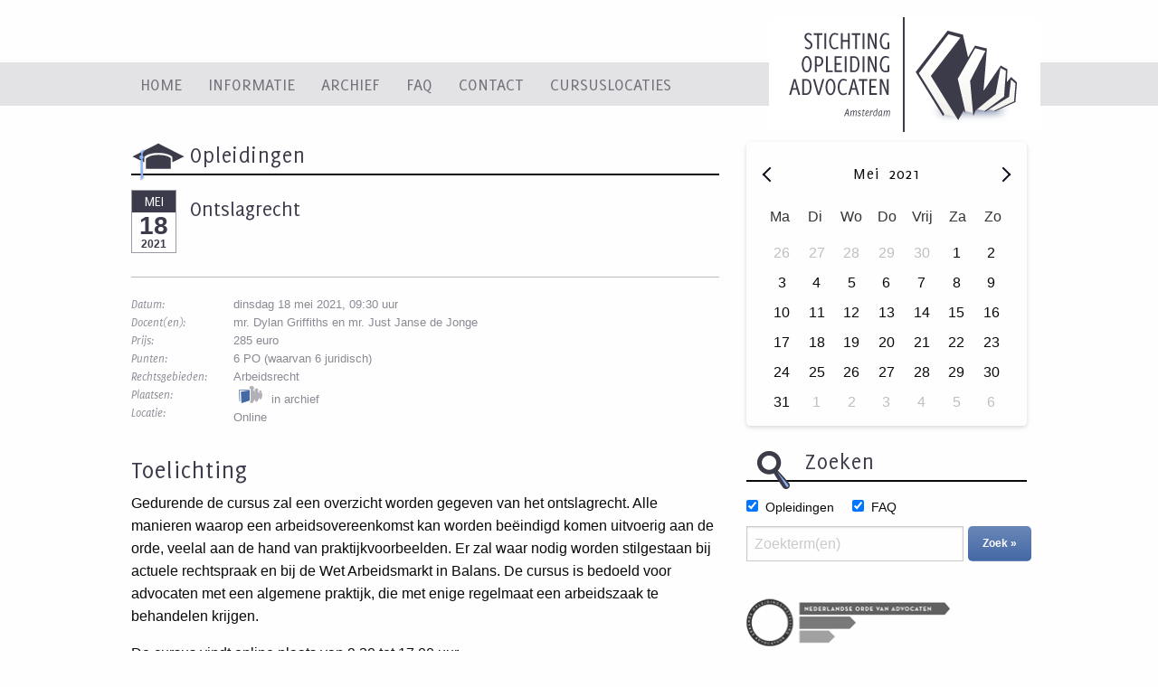

--- FILE ---
content_type: text/html; charset=UTF-8
request_url: https://www.stichtingopleidingadvocaten.nl/opleiding/16227/ontslagrecht
body_size: 2422
content:
<!doctype html>
<html lang="nl">
	<head>
		<meta charset="utf-8">

        <title>Home | Stichting Opleiding Advocaten Amsterdam</title>
    <meta name="description" content="">

<meta name="viewport" content="width=device-width, initial-scale=1">
<meta name="generator" content="Elvin 1.2.54">

<meta property="og:site_name" content="Stichting Opleiding Advocaten Amsterdam">
    <meta property="og:title" content="Home">
<meta property="og:url" content="https://www.stichtingopleidingadvocaten.nl/opleiding/16227/ontslagrecht">
<meta property="og:image" content="">
<meta property="og:type" content="website">

<link rel="canonical" href="https://www.stichtingopleidingadvocaten.nl/opleiding/16227/ontslagrecht"/>
<link rel="shortcut icon" href="/favicon.ico">
<link rel="stylesheet" href="/assets/build/css/app.1ab1e015.css"/>
<script src="/assets/build/js/app.1800e752.js"></script>
	</head>

	<body>
        
		
		<header>
    <div class="hamburger">
        <div class="nav-icon">
            <span></span>
            <span></span>
            <span></span>
            <span></span>
        </div>
    </div>
    <div class="graybar">
        <div class="row">
            <div class="column">
                <a href="/" class="logo">
                    <img src="/assets/img/logo.png" alt="Logo Stichting Opleiding Advocaten Amsterdam (SOAA)">
                </a>

                <ul class="nav">
                    <li >
    <a href="/">Home</a>
</li>
<li >
    <a href="/1041/informatie">Informatie</a>
</li>
<li >
    <a href="/archief">Archief</a>
</li>
<li >
    <a href="/faq">FAQ</a>
</li>
<li >
    <a href="/contact">Contact</a>
</li>
<li >
    <a href="/cursuslocaties">Cursuslocaties</a>
</li>                </ul>
            </div>
        </div>
    </div>
</header>

		                
    <main>
        <div class="row">
            <div class="columns large-8">
                <h2 class="title icon course">Opleidingen</h2>

                <div class="opleidingitem">
                    <div class="calendar">
                        <div class="month">mei</div>
                        <div class="day">18</div>
                        <div class="year">2021</div>
                    </div>
                    <div class="details">
                        <h4>Ontslagrecht</h4>
                        <br />
                                                <br />
                    </div>
                </div>

                <div class="meta">
                    <div class="row">
                        <div class="column small-3 medium-2">
                            <p class="meta">
                                Datum:<br />
                                Docent(en):<br />
                                Prijs:<br />
                                Punten:<br />
                                Rechtsgebieden:<br />                                Plaatsen:<br />
                                Locatie:
                            </p>
                        </div>
                        <div class="column small-9 medium-10">
                            <p>
                                dinsdag 18 mei 2021, 09:30 uur<br />
                                mr. Dylan Griffiths en mr. Just Janse de Jonge<br />
                                285 euro<br />
                                6 PO (waarvan 6 juridisch)<br />
                                Arbeidsrecht<br />                                    
<span class="state archive"></span> in archief<br />
                                Online
                            </p>
                        </div>
                    </div>
                </div>

                <article class="cms-content">
                    <h2>Toelichting</h2>
                    <p>Gedurende de cursus zal een overzicht worden gegeven van het ontslagrecht. Alle manieren waarop een arbeidsovereenkomst kan worden be&euml;indigd komen uitvoerig aan de orde, veelal aan de hand van praktijkvoorbeelden. Er zal waar nodig worden stilgestaan bij actuele rechtspraak en bij de Wet Arbeidsmarkt in Balans. De cursus is bedoeld voor advocaten met een algemene praktijk, die met enige regelmaat een arbeidszaak te behandelen krijgen.</p>
<p>De cursus vindt online plaats van 9.30 tot 17.00 uur.&nbsp;</p>
                </article>

                                <hr>
                                        <p>Deze cursus heeft al plaatsgevonden. Neem contact op voor meer informatie over toekomstige cursussen.</p>
                                    <hr>
                                            </div>
            <div class="columns large-4">
                    <textarea id="calendarjson" class="hide" cols="30" rows="2">[{&quot;cmsobject&quot;:20184,&quot;slug&quot;:&quot;bewijsrecht&quot;,&quot;datum&quot;:&quot;2025-01-28 13:30:56&quot;},{&quot;cmsobject&quot;:20185,&quot;slug&quot;:&quot;erfrecht&quot;,&quot;datum&quot;:&quot;2025-03-11 13:30:58&quot;},{&quot;cmsobject&quot;:20439,&quot;slug&quot;:&quot;bewijsrecht&quot;,&quot;datum&quot;:&quot;2025-03-19 13:30:19&quot;},{&quot;cmsobject&quot;:20186,&quot;slug&quot;:&quot;ontslagrecht&quot;,&quot;datum&quot;:&quot;2025-03-25 13:30:22&quot;},{&quot;cmsobject&quot;:20187,&quot;slug&quot;:&quot;wwft&quot;,&quot;datum&quot;:&quot;2025-04-15 13:30:25&quot;},{&quot;cmsobject&quot;:20188,&quot;slug&quot;:&quot;actualiteiten-relatievermogensrecht&quot;,&quot;datum&quot;:&quot;2025-05-08 13:30:17&quot;},{&quot;cmsobject&quot;:20856,&quot;slug&quot;:&quot;seminar-en-uitreiking-lawyers-for-lawyers-award-2025&quot;,&quot;datum&quot;:&quot;2025-05-15 15:30:30&quot;},{&quot;cmsobject&quot;:20189,&quot;slug&quot;:&quot;eu-migratierecht&quot;,&quot;datum&quot;:&quot;2025-07-01 13:30:03&quot;},{&quot;cmsobject&quot;:20190,&quot;slug&quot;:&quot;jeugdstrafrecht&quot;,&quot;datum&quot;:&quot;2025-09-02 13:30:08&quot;},{&quot;cmsobject&quot;:20192,&quot;slug&quot;:&quot;huurrecht&quot;,&quot;datum&quot;:&quot;2025-10-07 13:30:37&quot;},{&quot;cmsobject&quot;:20881,&quot;slug&quot;:&quot;training-onderhandelen&quot;,&quot;datum&quot;:&quot;2025-10-16 13:30:55&quot;},{&quot;cmsobject&quot;:20889,&quot;slug&quot;:&quot;bewijsrecht&quot;,&quot;datum&quot;:&quot;2025-10-28 13:30:30&quot;},{&quot;cmsobject&quot;:20193,&quot;slug&quot;:&quot;gedragsrecht&quot;,&quot;datum&quot;:&quot;2025-10-30 13:30:25&quot;},{&quot;cmsobject&quot;:20194,&quot;slug&quot;:&quot;sociaal-verzekeringsrecht&quot;,&quot;datum&quot;:&quot;2025-11-11 13:30:20&quot;},{&quot;cmsobject&quot;:20195,&quot;slug&quot;:&quot;huiselijk-geweld-in-het-familierecht&quot;,&quot;datum&quot;:&quot;2025-11-18 13:00:05&quot;},{&quot;cmsobject&quot;:20191,&quot;slug&quot;:&quot;letselschade-en-aansprakelijkheid&quot;,&quot;datum&quot;:&quot;2025-11-24 13:30:52&quot;},{&quot;cmsobject&quot;:20196,&quot;slug&quot;:&quot;wwft&quot;,&quot;datum&quot;:&quot;2025-11-27 13:30:51&quot;},{&quot;cmsobject&quot;:20197,&quot;slug&quot;:&quot;actualiteiten-voor-de-strafrechtpraktijk&quot;,&quot;datum&quot;:&quot;2025-12-10 13:30:17&quot;},{&quot;cmsobject&quot;:21479,&quot;slug&quot;:&quot;actualiteiten-bewijsrecht&quot;,&quot;datum&quot;:&quot;2026-02-17 13:30:29&quot;},{&quot;cmsobject&quot;:21477,&quot;slug&quot;:&quot;actualiteiten-relatievermogensrecht&quot;,&quot;datum&quot;:&quot;2026-03-10 13:30:25&quot;},{&quot;cmsobject&quot;:21496,&quot;slug&quot;:&quot;wwft&quot;,&quot;datum&quot;:&quot;2026-03-24 13:30:50&quot;},{&quot;cmsobject&quot;:21478,&quot;slug&quot;:&quot;erfrecht&quot;,&quot;datum&quot;:&quot;2026-04-14 13:30:53&quot;},{&quot;cmsobject&quot;:21507,&quot;slug&quot;:&quot;ontslagrecht&quot;,&quot;datum&quot;:&quot;2026-04-17 13:30:13&quot;},{&quot;cmsobject&quot;:21483,&quot;slug&quot;:&quot;letselschade-en-aansprakelijkheid&quot;,&quot;datum&quot;:&quot;2026-06-09 13:30:14&quot;},{&quot;cmsobject&quot;:21460,&quot;slug&quot;:&quot;eu-migratierecht&quot;,&quot;datum&quot;:&quot;2026-06-23 13:30:01&quot;},{&quot;cmsobject&quot;:21498,&quot;slug&quot;:&quot;huiselijk-geweld-in-het-familierecht&quot;,&quot;datum&quot;:&quot;2026-06-26 09:30:36&quot;},{&quot;cmsobject&quot;:21486,&quot;slug&quot;:&quot;huurrecht-bedrijfsruimte&quot;,&quot;datum&quot;:&quot;2026-08-25 13:30:21&quot;},{&quot;cmsobject&quot;:21480,&quot;slug&quot;:&quot;actualiteiten-bewijsrecht&quot;,&quot;datum&quot;:&quot;2026-09-08 13:30:41&quot;},{&quot;cmsobject&quot;:21473,&quot;slug&quot;:&quot;training-onderhandelen&quot;,&quot;datum&quot;:&quot;2026-09-29 13:30:15&quot;},{&quot;cmsobject&quot;:21472,&quot;slug&quot;:&quot;huurrecht-woonruimte&quot;,&quot;datum&quot;:&quot;2026-10-06 13:30:47&quot;},{&quot;cmsobject&quot;:21475,&quot;slug&quot;:&quot;effectief-procederen&quot;,&quot;datum&quot;:&quot;2026-10-20 13:30:23&quot;},{&quot;cmsobject&quot;:21482,&quot;slug&quot;:&quot;actualiteiten-slachtofferrechten&quot;,&quot;datum&quot;:&quot;2026-10-27 13:30:37&quot;},{&quot;cmsobject&quot;:21497,&quot;slug&quot;:&quot;wwft&quot;,&quot;datum&quot;:&quot;2026-11-03 13:30:33&quot;},{&quot;cmsobject&quot;:21476,&quot;slug&quot;:&quot;jeugdstrafrecht&quot;,&quot;datum&quot;:&quot;2026-11-10 13:30:15&quot;},{&quot;cmsobject&quot;:21474,&quot;slug&quot;:&quot;gedragsrecht&quot;,&quot;datum&quot;:&quot;2026-11-17 13:30:20&quot;},{&quot;cmsobject&quot;:21485,&quot;slug&quot;:&quot;actualiteiten-voor-de-strafrechtpraktijk&quot;,&quot;datum&quot;:&quot;2026-12-09 13:30:56&quot;}]</textarea>    
    <input type="hidden" class="coursedate" value="18/05/2021">
    
    <div id="calendar">
        <!-- Vue will initialize here! -->
    </div>




<h2 class="title icon search">Zoeken</h2>
<form action="/zoeken" method="GET" class="searchform">
    <input id="opleidingen" name="courses" type="checkbox" value="1" checked><label for="opleidingen">Opleidingen</label>
    <input id="faq" name="faqs" type="checkbox" value="1" checked><label for="faq">FAQ</label>

    <div class="row">
        <div class="column small-9">
            <input type="text" name="keywords" placeholder="Zoekterm(en)" value="">
        </div>
        <div class="column small-3">
            <button type="submit" class="button blue small rounded expanded">Zoek&nbsp;»</button>
        </div>
    </div>
</form>

<img src="/assets/img/erkende_opleidingsinstelling_advocatuur.png" alt="Logo NOVA" class="novalogo">            </div>
        </div>
    </main>

		<footer>
	<div class="row">
		<div class="column medium-6">
            <p class="name">Stichting opleiding advocaten Amsterdam</p>

            <div class="row">
                <div class="column large-4">
                    <p>
                        Paulus Potterstraat 18<br />
                        1071 DA Amsterdam
                    </p>
                </div>
                <div class="column large-3">
                    <p>
                        T 020 - 589 60 00<br />
                        F 020 - 589 60 01
                    </p>
                </div>
                <div class="column large-5">
                    <p>
                        E <a href="mailto:stichtingopleiding@aova.nl">stichtingopleiding@aova.nl</a><br />
                        <a href="#">Routebeschrijving</a>
                    </p>
                </div>
            </div>
        </div>


        <div class="column medium-6">
            <ul class="nav">
                <li >
    <a href="/">Home</a>
</li>
<li >
    <a href="/1041/informatie">Informatie</a>
</li>
<li >
    <a href="/archief">Archief</a>
</li>
<li >
    <a href="/faq">FAQ</a>
</li>
<li >
    <a href="/contact">Contact</a>
</li>
<li >
    <a href="/cursuslocaties">Cursuslocaties</a>
</li>            </ul>

            <p class="copyright">
                &copy;&nbsp;Stichting opleiding advocaten Amsterdam | Powered by <a href="https://www.thirdwave.nl/" target="_blank">Thirdwave.nl</a>
            </p>
        </div>

	</div>
</footer>	</body>
</html>


--- FILE ---
content_type: text/css
request_url: https://www.stichtingopleidingadvocaten.nl/assets/build/css/app.1ab1e015.css
body_size: 18154
content:
@media print,screen and (min-width:40em){.reveal,.reveal.large,.reveal.small,.reveal.tiny{right:auto;left:auto;margin:0 auto}}@font-face{font-family:Delicious_IT;src:url(/assets/build/fonts/delicious-italic.2603b054.eot);src:url(/assets/build/fonts/delicious-italic.2603b054.eot?#iefix) format("embedded-opentype"),url(/assets/build/fonts/delicious-italic.f6c23bf6.woff) format("woff"),url(/assets/build/fonts/delicious-italic.1ff76a21.ttf) format("truetype"),url(/assets/build/images/delicious-italic.a6b9f615.svg#deliciousitalic) format("svg");font-weight:400;font-style:normal}@font-face{font-family:Delicious;src:url(/assets/build/fonts/delicious-roman.46b7122f.eot);src:url(/assets/build/fonts/delicious-roman.46b7122f.eot?#iefix) format("embedded-opentype"),url(/assets/build/fonts/delicious-roman.d5b2be9e.woff) format("woff"),url(/assets/build/fonts/delicious-roman.440f158a.ttf) format("truetype"),url(/assets/build/images/delicious-roman.642a73b7.svg#deliciousroman) format("svg");font-weight:400;font-style:normal}/*! normalize.css v8.0.0 | MIT License | github.com/necolas/normalize.css */html{line-height:1.15;-webkit-text-size-adjust:100%}h1{font-size:2em;margin:.67em 0}hr{box-sizing:content-box;overflow:visible}pre{font-family:monospace,monospace;font-size:1em}a{background-color:transparent}abbr[title]{border-bottom:none;text-decoration:underline;text-decoration:underline dotted}b,strong{font-weight:bolder}code,kbd,samp{font-family:monospace,monospace;font-size:1em}sub,sup{font-size:75%;line-height:0;position:relative;vertical-align:baseline}sub{bottom:-.25em}sup{top:-.5em}img{border-style:none}button,input,optgroup,select,textarea{font-size:100%;line-height:1.15;margin:0}button,input{overflow:visible}button,select{text-transform:none}[type=button],[type=reset],[type=submit],button{-webkit-appearance:button}[type=button]::-moz-focus-inner,[type=reset]::-moz-focus-inner,[type=submit]::-moz-focus-inner,button::-moz-focus-inner{border-style:none;padding:0}[type=button]:-moz-focusring,[type=reset]:-moz-focusring,[type=submit]:-moz-focusring,button:-moz-focusring{outline:1px dotted ButtonText}fieldset{padding:.35em .75em .625em}legend{box-sizing:border-box;color:inherit;display:table;padding:0;white-space:normal}progress{vertical-align:baseline}textarea{overflow:auto}[type=checkbox],[type=radio]{box-sizing:border-box;padding:0}[type=number]::-webkit-inner-spin-button,[type=number]::-webkit-outer-spin-button{height:auto}[type=search]{-webkit-appearance:textfield;outline-offset:-2px}[type=search]::-webkit-search-decoration{-webkit-appearance:none}::-webkit-file-upload-button{-webkit-appearance:button;font:inherit}details{display:block}summary{display:list-item}[hidden],template{display:none}.foundation-mq{font-family:"small=0em&medium=40em&large=64em&xlarge=75em&xxlarge=90em"}html{box-sizing:border-box;font-size:100%}*,:after,:before{box-sizing:inherit}body{margin:0;padding:0;background:#fefefe;font-family:Arial,Helvetica,sans-serif;font-weight:400;line-height:1.5;color:#0a0a0a;-webkit-font-smoothing:antialiased;-moz-osx-font-smoothing:grayscale}img{display:inline-block;vertical-align:middle;max-width:100%;height:auto;-ms-interpolation-mode:bicubic}textarea{height:auto;min-height:50px;border-radius:0}select{box-sizing:border-box;width:100%}.map_canvas embed,.map_canvas img,.map_canvas object,.mqa-display embed,.mqa-display img,.mqa-display object{max-width:none!important}button{padding:0;appearance:none;border:0;border-radius:0;background:transparent;line-height:1;cursor:auto}[data-whatinput=mouse] button{outline:0}pre{overflow:auto}button,input,optgroup,select,textarea{font-family:inherit}.is-visible{display:block!important}.is-hidden{display:none!important}[type=color],[type=date],[type=datetime-local],[type=datetime],[type=email],[type=month],[type=number],[type=password],[type=search],[type=tel],[type=text],[type=time],[type=url],[type=week],textarea{display:block;box-sizing:border-box;width:100%;height:2.4375rem;margin:0 0 1rem;padding:.5rem;border:1px solid #cacaca;border-radius:0;background-color:#fefefe;box-shadow:inset 0 1px 2px rgba(10,10,10,.1);font-family:inherit;font-size:1rem;font-weight:400;line-height:1.5;color:#0a0a0a;transition:box-shadow .5s,border-color .25s ease-in-out;appearance:none}[type=color]:focus,[type=date]:focus,[type=datetime-local]:focus,[type=datetime]:focus,[type=email]:focus,[type=month]:focus,[type=number]:focus,[type=password]:focus,[type=search]:focus,[type=tel]:focus,[type=text]:focus,[type=time]:focus,[type=url]:focus,[type=week]:focus,textarea:focus{outline:none;border:1px solid #8a8a8a;background-color:#fefefe;box-shadow:0 0 5px #cacaca;transition:box-shadow .5s,border-color .25s ease-in-out}textarea{max-width:100%}textarea[rows]{height:auto}input:disabled,input[readonly],textarea:disabled,textarea[readonly]{background-color:#e6e6e6;cursor:not-allowed}[type=button],[type=submit]{appearance:none;border-radius:0}input[type=search]{box-sizing:border-box}::placeholder{color:#cacaca}[type=checkbox],[type=file],[type=radio]{margin:0 0 1rem}[type=checkbox]+label,[type=radio]+label{display:inline-block;vertical-align:baseline;margin-left:.5rem;margin-right:1rem;margin-bottom:0}[type=checkbox]+label[for],[type=radio]+label[for]{cursor:pointer}label>[type=checkbox],label>[type=radio]{margin-right:.5rem}[type=file]{width:100%}label{display:block;margin:0;font-size:.875rem;font-weight:400;line-height:1.8;color:#0a0a0a}label.middle{margin:0 0 1rem;padding:.5625rem 0}.help-text{margin-top:-.5rem;font-size:.8125rem;font-style:italic;color:#0a0a0a}.input-group{display:flex;width:100%;margin-bottom:1rem;align-items:stretch}.input-group>:first-child,.input-group>:first-child.input-group-button>*,.input-group>:last-child,.input-group>:last-child.input-group-button>*{border-radius:0 0 0 0}.input-group-button,.input-group-button a,.input-group-button button,.input-group-button input,.input-group-button label,.input-group-field,.input-group-label{margin:0;white-space:nowrap}.input-group-label{padding:0 1rem;border:1px solid #cacaca;background:#e6e6e6;color:#0a0a0a;text-align:center;white-space:nowrap;display:flex;flex:0 0 auto;align-items:center}.input-group-label:first-child{border-right:0}.input-group-label:last-child{border-left:0}.input-group-field{border-radius:0;flex:1 1 0px;min-width:0}.input-group-button{padding-top:0;padding-bottom:0;text-align:center;display:flex;flex:0 0 auto}.input-group-button a,.input-group-button button,.input-group-button input,.input-group-button label{align-self:stretch;height:auto;padding-top:0;padding-bottom:0;font-size:1rem}fieldset{margin:0;padding:0;border:0}legend{max-width:100%;margin-bottom:.5rem}.fieldset{margin:1.125rem 0;padding:1.25rem;border:1px solid #cacaca}.fieldset legend{margin:0 0 0 -.1875rem;padding:0 .1875rem}select{height:2.4375rem;margin:0 0 1rem;appearance:none;border:1px solid #cacaca;border-radius:0;background-color:#fefefe;font-family:inherit;font-size:1rem;font-weight:400;line-height:1.5;color:#0a0a0a;background-image:url("data:image/svg+xml;utf8,<svg xmlns='http://www.w3.org/2000/svg' version='1.1' width='32' height='24' viewBox='0 0 32 24'><polygon points='0,0 32,0 16,24' style='fill: rgb%28138, 138, 138%29'></polygon></svg>");background-origin:content-box;background-position:right -1rem center;background-repeat:no-repeat;background-size:9px 6px;padding:.5rem 1.5rem .5rem .5rem;transition:box-shadow .5s,border-color .25s ease-in-out}@media screen and (min-width:0\0){select{background-image:url("[data-uri]")}}select:focus{outline:none;border:1px solid #8a8a8a;background-color:#fefefe;box-shadow:0 0 5px #cacaca;transition:box-shadow .5s,border-color .25s ease-in-out}select:disabled{background-color:#e6e6e6;cursor:not-allowed}select::-ms-expand{display:none}select[multiple]{height:auto;background-image:none}.is-invalid-input:not(:focus){border-color:#cc4b37;background-color:#f9ecea}.is-invalid-input:not(:focus)::placeholder{color:#cc4b37}.form-error,.is-invalid-label{color:#cc4b37}.form-error{display:none;margin-top:-.5rem;margin-bottom:1rem;font-size:.75rem;font-weight:700}.form-error.is-visible{display:block}blockquote,dd,div,dl,dt,form,h1,h2,h3,h4,h5,h6,li,ol,p,pre,td,th,ul{margin:0;padding:0}p{margin-bottom:1rem;font-size:inherit;line-height:1.6;text-rendering:optimizeLegibility}em,i{font-style:italic}b,em,i,strong{line-height:inherit}b,strong{font-weight:700}small{font-size:80%;line-height:inherit}.h1,.h2,.h3,.h4,.h5,.h6,h1,h2,h3,h4,h5,h6{font-family:Delicious,sans-serif;font-style:normal;font-weight:400;color:inherit;text-rendering:optimizeLegibility}.h1 small,.h2 small,.h3 small,.h4 small,.h5 small,.h6 small,h1 small,h2 small,h3 small,h4 small,h5 small,h6 small{line-height:0;color:#cacaca}.h1,h1{font-size:1.5rem}.h1,.h2,h1,h2{line-height:1.4;margin-top:0;margin-bottom:.5rem}.h2,h2{font-size:1.25rem}.h3,h3{font-size:1.1875rem}.h3,.h4,h3,h4{line-height:1.4;margin-top:0;margin-bottom:.5rem}.h4,h4{font-size:1.125rem}.h5,h5{font-size:1.0625rem}.h5,.h6,h5,h6{line-height:1.4;margin-top:0;margin-bottom:.5rem}.h6,h6{font-size:1rem}@media print,screen and (min-width:40em){.h1,h1{font-size:2rem}.h2,h2{font-size:1.75rem}.h3,h3{font-size:1.625rem}.h4,h4{font-size:1.5rem}.h5,h5{font-size:1.25rem}.h6,h6{font-size:1rem}}a{line-height:inherit;color:#3c3b4b;text-decoration:none;cursor:pointer}a:focus,a:hover{color:#343341}a img,hr{border:0}hr{clear:both;max-width:63.75rem;height:0;margin:1.25rem auto;border-bottom:1px solid #cacaca}dl,ol,ul{margin-bottom:1rem;list-style-position:outside;line-height:1.6}li{font-size:inherit}ul{list-style-type:disc}ol,ul{margin-left:1.25rem}ol ol,ol ul,ul ol,ul ul{margin-left:1.25rem;margin-bottom:0}dl{margin-bottom:1rem}dl dt{margin-bottom:.3rem;font-weight:700}blockquote{margin:0 0 1rem;padding:.5625rem 1.25rem 0 1.1875rem;border-left:1px solid #cacaca}blockquote,blockquote p{line-height:1.6;color:#8a8a8a}cite{display:block;font-size:.8125rem;color:#8a8a8a}cite:before{content:"\2014   "}abbr,abbr[title]{border-bottom:1px dotted #0a0a0a;cursor:help;text-decoration:none}figure{margin:0}code{padding:.125rem .3125rem .0625rem;border:1px solid #cacaca;font-weight:400}code,kbd{background-color:#e6e6e6;font-family:Consolas,Liberation Mono,Courier,monospace;color:#0a0a0a}kbd{margin:0;padding:.125rem .25rem 0}.subheader{margin-top:.2rem;margin-bottom:.5rem;font-weight:400;line-height:1.4;color:#8a8a8a}.lead{font-size:125%;line-height:1.6}.stat{font-size:2.5rem;line-height:1}p+.stat{margin-top:-1rem}ol.no-bullet,ul.no-bullet{margin-left:0;list-style:none}.text-left{text-align:left}.text-right{text-align:right}.text-center{text-align:center}.text-justify{text-align:justify}@media print,screen and (min-width:40em){.medium-text-left{text-align:left}.medium-text-right{text-align:right}.medium-text-center{text-align:center}.medium-text-justify{text-align:justify}}@media print,screen and (min-width:64em){.large-text-left{text-align:left}.large-text-right{text-align:right}.large-text-center{text-align:center}.large-text-justify{text-align:justify}}.show-for-print{display:none!important}@media print{*{background:transparent!important;box-shadow:none!important;color:#000!important;text-shadow:none!important}.show-for-print{display:block!important}.hide-for-print{display:none!important}table.show-for-print{display:table!important}thead.show-for-print{display:table-header-group!important}tbody.show-for-print{display:table-row-group!important}tr.show-for-print{display:table-row!important}td.show-for-print,th.show-for-print{display:table-cell!important}a,a:visited{text-decoration:underline}a[href]:after{content:" (" attr(href) ")"}.ir a:after,a[href^="#"]:after,a[href^="javascript:"]:after{content:""}abbr[title]:after{content:" (" attr(title) ")"}blockquote,pre{border:1px solid #8a8a8a;page-break-inside:avoid}thead{display:table-header-group}img,tr{page-break-inside:avoid}img{max-width:100%!important}@page{margin:.5cm}h2,h3,p{orphans:3;widows:3}h2,h3{page-break-after:avoid}.print-break-inside{page-break-inside:auto}}.row{max-width:63.75rem;margin-right:auto;margin-left:auto}.row:after,.row:before{display:table;content:" ";flex-basis:0;order:1}.row:after{clear:both}.row.collapse>.column,.row.collapse>.columns{padding-right:0;padding-left:0}.row .row{margin-right:-.625rem;margin-left:-.625rem}@media print,screen and (min-width:40em){.row .row{margin-right:-.9375rem;margin-left:-.9375rem}}@media print,screen and (min-width:64em){.row .row{margin-right:-.9375rem;margin-left:-.9375rem}}.row .row.collapse{margin-right:0;margin-left:0}.row.expanded{max-width:none}.row.expanded .row{margin-right:auto;margin-left:auto}.row:not(.expanded) .row{max-width:none}.row.gutter-small>.column,.row.gutter-small>.columns{padding-right:.625rem;padding-left:.625rem}.row.gutter-medium>.column,.row.gutter-medium>.columns{padding-right:.9375rem;padding-left:.9375rem}.column,.columns{width:100%;float:left;padding-right:.625rem;padding-left:.625rem}@media print,screen and (min-width:40em){.column,.columns{padding-right:.9375rem;padding-left:.9375rem}}.column,.column:last-child:not(:first-child),.columns,.columns:last-child:not(:first-child){float:left;clear:none}.column:last-child:not(:first-child),.columns:last-child:not(:first-child){float:right}.column.end:last-child:last-child,.end.columns:last-child:last-child{float:left}.column.row.row,.row.row.columns{float:none}.row .column.row.row,.row .row.row.columns{margin-right:0;margin-left:0;padding-right:0;padding-left:0}.small-1{width:8.33333%}.small-push-1{position:relative;left:8.33333%}.small-pull-1{position:relative;left:-8.33333%}.small-offset-0{margin-left:0}.small-2{width:16.66667%}.small-push-2{position:relative;left:16.66667%}.small-pull-2{position:relative;left:-16.66667%}.small-offset-1{margin-left:8.33333%}.small-3{width:25%}.small-push-3{position:relative;left:25%}.small-pull-3{position:relative;left:-25%}.small-offset-2{margin-left:16.66667%}.small-4{width:33.33333%}.small-push-4{position:relative;left:33.33333%}.small-pull-4{position:relative;left:-33.33333%}.small-offset-3{margin-left:25%}.small-5{width:41.66667%}.small-push-5{position:relative;left:41.66667%}.small-pull-5{position:relative;left:-41.66667%}.small-offset-4{margin-left:33.33333%}.small-6{width:50%}.small-push-6{position:relative;left:50%}.small-pull-6{position:relative;left:-50%}.small-offset-5{margin-left:41.66667%}.small-7{width:58.33333%}.small-push-7{position:relative;left:58.33333%}.small-pull-7{position:relative;left:-58.33333%}.small-offset-6{margin-left:50%}.small-8{width:66.66667%}.small-push-8{position:relative;left:66.66667%}.small-pull-8{position:relative;left:-66.66667%}.small-offset-7{margin-left:58.33333%}.small-9{width:75%}.small-push-9{position:relative;left:75%}.small-pull-9{position:relative;left:-75%}.small-offset-8{margin-left:66.66667%}.small-10{width:83.33333%}.small-push-10{position:relative;left:83.33333%}.small-pull-10{position:relative;left:-83.33333%}.small-offset-9{margin-left:75%}.small-11{width:91.66667%}.small-push-11{position:relative;left:91.66667%}.small-pull-11{position:relative;left:-91.66667%}.small-offset-10{margin-left:83.33333%}.small-12{width:100%}.small-offset-11{margin-left:91.66667%}.small-up-1>.column,.small-up-1>.columns{float:left;width:100%}.small-up-1>.column:nth-of-type(1n),.small-up-1>.columns:nth-of-type(1n){clear:none}.small-up-1>.column:nth-of-type(1n+1),.small-up-1>.columns:nth-of-type(1n+1){clear:both}.small-up-1>.column:last-child,.small-up-1>.columns:last-child{float:left}.small-up-2>.column,.small-up-2>.columns{float:left;width:50%}.small-up-2>.column:nth-of-type(1n),.small-up-2>.columns:nth-of-type(1n){clear:none}.small-up-2>.column:nth-of-type(odd),.small-up-2>.columns:nth-of-type(odd){clear:both}.small-up-2>.column:last-child,.small-up-2>.columns:last-child{float:left}.small-up-3>.column,.small-up-3>.columns{float:left;width:33.33333%}.small-up-3>.column:nth-of-type(1n),.small-up-3>.columns:nth-of-type(1n){clear:none}.small-up-3>.column:nth-of-type(3n+1),.small-up-3>.columns:nth-of-type(3n+1){clear:both}.small-up-3>.column:last-child,.small-up-3>.columns:last-child{float:left}.small-up-4>.column,.small-up-4>.columns{float:left;width:25%}.small-up-4>.column:nth-of-type(1n),.small-up-4>.columns:nth-of-type(1n){clear:none}.small-up-4>.column:nth-of-type(4n+1),.small-up-4>.columns:nth-of-type(4n+1){clear:both}.small-up-4>.column:last-child,.small-up-4>.columns:last-child{float:left}.small-up-5>.column,.small-up-5>.columns{float:left;width:20%}.small-up-5>.column:nth-of-type(1n),.small-up-5>.columns:nth-of-type(1n){clear:none}.small-up-5>.column:nth-of-type(5n+1),.small-up-5>.columns:nth-of-type(5n+1){clear:both}.small-up-5>.column:last-child,.small-up-5>.columns:last-child{float:left}.small-up-6>.column,.small-up-6>.columns{float:left;width:16.66667%}.small-up-6>.column:nth-of-type(1n),.small-up-6>.columns:nth-of-type(1n){clear:none}.small-up-6>.column:nth-of-type(6n+1),.small-up-6>.columns:nth-of-type(6n+1){clear:both}.small-up-6>.column:last-child,.small-up-6>.columns:last-child{float:left}.small-up-7>.column,.small-up-7>.columns{float:left;width:14.28571%}.small-up-7>.column:nth-of-type(1n),.small-up-7>.columns:nth-of-type(1n){clear:none}.small-up-7>.column:nth-of-type(7n+1),.small-up-7>.columns:nth-of-type(7n+1){clear:both}.small-up-7>.column:last-child,.small-up-7>.columns:last-child{float:left}.small-up-8>.column,.small-up-8>.columns{float:left;width:12.5%}.small-up-8>.column:nth-of-type(1n),.small-up-8>.columns:nth-of-type(1n){clear:none}.small-up-8>.column:nth-of-type(8n+1),.small-up-8>.columns:nth-of-type(8n+1){clear:both}.small-up-8>.column:last-child,.small-up-8>.columns:last-child{float:left}.small-collapse>.column,.small-collapse>.columns{padding-right:0;padding-left:0}.expanded.row .small-collapse.row,.small-collapse .row{margin-right:0;margin-left:0}.small-uncollapse>.column,.small-uncollapse>.columns{padding-right:.625rem;padding-left:.625rem}.small-centered{margin-right:auto;margin-left:auto}.small-centered,.small-centered:last-child:not(:first-child){float:none;clear:both}.small-pull-0,.small-push-0,.small-uncentered{position:static;margin-right:0;margin-left:0}.small-pull-0,.small-pull-0:last-child:not(:first-child),.small-push-0,.small-push-0:last-child:not(:first-child),.small-uncentered,.small-uncentered:last-child:not(:first-child){float:left;clear:none}.small-pull-0:last-child:not(:first-child),.small-push-0:last-child:not(:first-child),.small-uncentered:last-child:not(:first-child){float:right}@media print,screen and (min-width:40em){.medium-1{width:8.33333%}.medium-push-1{position:relative;left:8.33333%}.medium-pull-1{position:relative;left:-8.33333%}.medium-offset-0{margin-left:0}.medium-2{width:16.66667%}.medium-push-2{position:relative;left:16.66667%}.medium-pull-2{position:relative;left:-16.66667%}.medium-offset-1{margin-left:8.33333%}.medium-3{width:25%}.medium-push-3{position:relative;left:25%}.medium-pull-3{position:relative;left:-25%}.medium-offset-2{margin-left:16.66667%}.medium-4{width:33.33333%}.medium-push-4{position:relative;left:33.33333%}.medium-pull-4{position:relative;left:-33.33333%}.medium-offset-3{margin-left:25%}.medium-5{width:41.66667%}.medium-push-5{position:relative;left:41.66667%}.medium-pull-5{position:relative;left:-41.66667%}.medium-offset-4{margin-left:33.33333%}.medium-6{width:50%}.medium-push-6{position:relative;left:50%}.medium-pull-6{position:relative;left:-50%}.medium-offset-5{margin-left:41.66667%}.medium-7{width:58.33333%}.medium-push-7{position:relative;left:58.33333%}.medium-pull-7{position:relative;left:-58.33333%}.medium-offset-6{margin-left:50%}.medium-8{width:66.66667%}.medium-push-8{position:relative;left:66.66667%}.medium-pull-8{position:relative;left:-66.66667%}.medium-offset-7{margin-left:58.33333%}.medium-9{width:75%}.medium-push-9{position:relative;left:75%}.medium-pull-9{position:relative;left:-75%}.medium-offset-8{margin-left:66.66667%}.medium-10{width:83.33333%}.medium-push-10{position:relative;left:83.33333%}.medium-pull-10{position:relative;left:-83.33333%}.medium-offset-9{margin-left:75%}.medium-11{width:91.66667%}.medium-push-11{position:relative;left:91.66667%}.medium-pull-11{position:relative;left:-91.66667%}.medium-offset-10{margin-left:83.33333%}.medium-12{width:100%}.medium-offset-11{margin-left:91.66667%}.medium-up-1>.column,.medium-up-1>.columns{float:left;width:100%}.medium-up-1>.column:nth-of-type(1n),.medium-up-1>.columns:nth-of-type(1n){clear:none}.medium-up-1>.column:nth-of-type(1n+1),.medium-up-1>.columns:nth-of-type(1n+1){clear:both}.medium-up-1>.column:last-child,.medium-up-1>.columns:last-child{float:left}.medium-up-2>.column,.medium-up-2>.columns{float:left;width:50%}.medium-up-2>.column:nth-of-type(1n),.medium-up-2>.columns:nth-of-type(1n){clear:none}.medium-up-2>.column:nth-of-type(odd),.medium-up-2>.columns:nth-of-type(odd){clear:both}.medium-up-2>.column:last-child,.medium-up-2>.columns:last-child{float:left}.medium-up-3>.column,.medium-up-3>.columns{float:left;width:33.33333%}.medium-up-3>.column:nth-of-type(1n),.medium-up-3>.columns:nth-of-type(1n){clear:none}.medium-up-3>.column:nth-of-type(3n+1),.medium-up-3>.columns:nth-of-type(3n+1){clear:both}.medium-up-3>.column:last-child,.medium-up-3>.columns:last-child{float:left}.medium-up-4>.column,.medium-up-4>.columns{float:left;width:25%}.medium-up-4>.column:nth-of-type(1n),.medium-up-4>.columns:nth-of-type(1n){clear:none}.medium-up-4>.column:nth-of-type(4n+1),.medium-up-4>.columns:nth-of-type(4n+1){clear:both}.medium-up-4>.column:last-child,.medium-up-4>.columns:last-child{float:left}.medium-up-5>.column,.medium-up-5>.columns{float:left;width:20%}.medium-up-5>.column:nth-of-type(1n),.medium-up-5>.columns:nth-of-type(1n){clear:none}.medium-up-5>.column:nth-of-type(5n+1),.medium-up-5>.columns:nth-of-type(5n+1){clear:both}.medium-up-5>.column:last-child,.medium-up-5>.columns:last-child{float:left}.medium-up-6>.column,.medium-up-6>.columns{float:left;width:16.66667%}.medium-up-6>.column:nth-of-type(1n),.medium-up-6>.columns:nth-of-type(1n){clear:none}.medium-up-6>.column:nth-of-type(6n+1),.medium-up-6>.columns:nth-of-type(6n+1){clear:both}.medium-up-6>.column:last-child,.medium-up-6>.columns:last-child{float:left}.medium-up-7>.column,.medium-up-7>.columns{float:left;width:14.28571%}.medium-up-7>.column:nth-of-type(1n),.medium-up-7>.columns:nth-of-type(1n){clear:none}.medium-up-7>.column:nth-of-type(7n+1),.medium-up-7>.columns:nth-of-type(7n+1){clear:both}.medium-up-7>.column:last-child,.medium-up-7>.columns:last-child{float:left}.medium-up-8>.column,.medium-up-8>.columns{float:left;width:12.5%}.medium-up-8>.column:nth-of-type(1n),.medium-up-8>.columns:nth-of-type(1n){clear:none}.medium-up-8>.column:nth-of-type(8n+1),.medium-up-8>.columns:nth-of-type(8n+1){clear:both}.medium-up-8>.column:last-child,.medium-up-8>.columns:last-child{float:left}.medium-collapse>.column,.medium-collapse>.columns{padding-right:0;padding-left:0}.expanded.row .medium-collapse.row,.medium-collapse .row{margin-right:0;margin-left:0}.medium-uncollapse>.column,.medium-uncollapse>.columns{padding-right:.9375rem;padding-left:.9375rem}.medium-centered{margin-right:auto;margin-left:auto}.medium-centered,.medium-centered:last-child:not(:first-child){float:none;clear:both}.medium-pull-0,.medium-push-0,.medium-uncentered{position:static;margin-right:0;margin-left:0}.medium-pull-0,.medium-pull-0:last-child:not(:first-child),.medium-push-0,.medium-push-0:last-child:not(:first-child),.medium-uncentered,.medium-uncentered:last-child:not(:first-child){float:left;clear:none}.medium-pull-0:last-child:not(:first-child),.medium-push-0:last-child:not(:first-child),.medium-uncentered:last-child:not(:first-child){float:right}}@media print,screen and (min-width:64em){.large-1{width:8.33333%}.large-push-1{position:relative;left:8.33333%}.large-pull-1{position:relative;left:-8.33333%}.large-offset-0{margin-left:0}.large-2{width:16.66667%}.large-push-2{position:relative;left:16.66667%}.large-pull-2{position:relative;left:-16.66667%}.large-offset-1{margin-left:8.33333%}.large-3{width:25%}.large-push-3{position:relative;left:25%}.large-pull-3{position:relative;left:-25%}.large-offset-2{margin-left:16.66667%}.large-4{width:33.33333%}.large-push-4{position:relative;left:33.33333%}.large-pull-4{position:relative;left:-33.33333%}.large-offset-3{margin-left:25%}.large-5{width:41.66667%}.large-push-5{position:relative;left:41.66667%}.large-pull-5{position:relative;left:-41.66667%}.large-offset-4{margin-left:33.33333%}.large-6{width:50%}.large-push-6{position:relative;left:50%}.large-pull-6{position:relative;left:-50%}.large-offset-5{margin-left:41.66667%}.large-7{width:58.33333%}.large-push-7{position:relative;left:58.33333%}.large-pull-7{position:relative;left:-58.33333%}.large-offset-6{margin-left:50%}.large-8{width:66.66667%}.large-push-8{position:relative;left:66.66667%}.large-pull-8{position:relative;left:-66.66667%}.large-offset-7{margin-left:58.33333%}.large-9{width:75%}.large-push-9{position:relative;left:75%}.large-pull-9{position:relative;left:-75%}.large-offset-8{margin-left:66.66667%}.large-10{width:83.33333%}.large-push-10{position:relative;left:83.33333%}.large-pull-10{position:relative;left:-83.33333%}.large-offset-9{margin-left:75%}.large-11{width:91.66667%}.large-push-11{position:relative;left:91.66667%}.large-pull-11{position:relative;left:-91.66667%}.large-offset-10{margin-left:83.33333%}.large-12{width:100%}.large-offset-11{margin-left:91.66667%}.large-up-1>.column,.large-up-1>.columns{float:left;width:100%}.large-up-1>.column:nth-of-type(1n),.large-up-1>.columns:nth-of-type(1n){clear:none}.large-up-1>.column:nth-of-type(1n+1),.large-up-1>.columns:nth-of-type(1n+1){clear:both}.large-up-1>.column:last-child,.large-up-1>.columns:last-child{float:left}.large-up-2>.column,.large-up-2>.columns{float:left;width:50%}.large-up-2>.column:nth-of-type(1n),.large-up-2>.columns:nth-of-type(1n){clear:none}.large-up-2>.column:nth-of-type(odd),.large-up-2>.columns:nth-of-type(odd){clear:both}.large-up-2>.column:last-child,.large-up-2>.columns:last-child{float:left}.large-up-3>.column,.large-up-3>.columns{float:left;width:33.33333%}.large-up-3>.column:nth-of-type(1n),.large-up-3>.columns:nth-of-type(1n){clear:none}.large-up-3>.column:nth-of-type(3n+1),.large-up-3>.columns:nth-of-type(3n+1){clear:both}.large-up-3>.column:last-child,.large-up-3>.columns:last-child{float:left}.large-up-4>.column,.large-up-4>.columns{float:left;width:25%}.large-up-4>.column:nth-of-type(1n),.large-up-4>.columns:nth-of-type(1n){clear:none}.large-up-4>.column:nth-of-type(4n+1),.large-up-4>.columns:nth-of-type(4n+1){clear:both}.large-up-4>.column:last-child,.large-up-4>.columns:last-child{float:left}.large-up-5>.column,.large-up-5>.columns{float:left;width:20%}.large-up-5>.column:nth-of-type(1n),.large-up-5>.columns:nth-of-type(1n){clear:none}.large-up-5>.column:nth-of-type(5n+1),.large-up-5>.columns:nth-of-type(5n+1){clear:both}.large-up-5>.column:last-child,.large-up-5>.columns:last-child{float:left}.large-up-6>.column,.large-up-6>.columns{float:left;width:16.66667%}.large-up-6>.column:nth-of-type(1n),.large-up-6>.columns:nth-of-type(1n){clear:none}.large-up-6>.column:nth-of-type(6n+1),.large-up-6>.columns:nth-of-type(6n+1){clear:both}.large-up-6>.column:last-child,.large-up-6>.columns:last-child{float:left}.large-up-7>.column,.large-up-7>.columns{float:left;width:14.28571%}.large-up-7>.column:nth-of-type(1n),.large-up-7>.columns:nth-of-type(1n){clear:none}.large-up-7>.column:nth-of-type(7n+1),.large-up-7>.columns:nth-of-type(7n+1){clear:both}.large-up-7>.column:last-child,.large-up-7>.columns:last-child{float:left}.large-up-8>.column,.large-up-8>.columns{float:left;width:12.5%}.large-up-8>.column:nth-of-type(1n),.large-up-8>.columns:nth-of-type(1n){clear:none}.large-up-8>.column:nth-of-type(8n+1),.large-up-8>.columns:nth-of-type(8n+1){clear:both}.large-up-8>.column:last-child,.large-up-8>.columns:last-child{float:left}.large-collapse>.column,.large-collapse>.columns{padding-right:0;padding-left:0}.expanded.row .large-collapse.row,.large-collapse .row{margin-right:0;margin-left:0}.large-uncollapse>.column,.large-uncollapse>.columns{padding-right:.9375rem;padding-left:.9375rem}.large-centered{margin-right:auto;margin-left:auto}.large-centered,.large-centered:last-child:not(:first-child){float:none;clear:both}.large-pull-0,.large-push-0,.large-uncentered{position:static;margin-right:0;margin-left:0}.large-pull-0,.large-pull-0:last-child:not(:first-child),.large-push-0,.large-push-0:last-child:not(:first-child),.large-uncentered,.large-uncentered:last-child:not(:first-child){float:left;clear:none}.large-pull-0:last-child:not(:first-child),.large-push-0:last-child:not(:first-child),.large-uncentered:last-child:not(:first-child){float:right}}.column-block{margin-bottom:1.25rem}.column-block>:last-child{margin-bottom:0}@media print,screen and (min-width:40em){.column-block{margin-bottom:1.875rem}.column-block>:last-child{margin-bottom:0}}.button{display:inline-block;vertical-align:middle;margin:0 0 1rem;padding:.85em 1em;border:1px solid transparent;border-radius:0;transition:background-color .25s ease-out,color .25s ease-out;font-family:inherit;font-size:.9rem;-webkit-appearance:none;line-height:1;text-align:center;cursor:pointer;background-color:#3c3b4b;color:#fefefe}[data-whatinput=mouse] .button{outline:0}.button:focus,.button:hover{background-color:#333240;color:#fefefe}.button.tiny{font-size:.6rem}.button.small{font-size:.75rem}.button.large{font-size:1.25rem}.button.expanded{display:block;width:100%;margin-right:0;margin-left:0}.button.primary{background-color:#3c3b4b;color:#fefefe}.button.primary:focus,.button.primary:hover{background-color:#302f3c;color:#fefefe}.button.secondary{background-color:#4569a5;color:#fefefe}.button.secondary:focus,.button.secondary:hover{background-color:#375484;color:#fefefe}.button.success{background-color:#86b43d;color:#0a0a0a}.button.success:focus,.button.success:hover{background-color:#6b9031;color:#0a0a0a}.button.warning{background-color:#ffae00;color:#0a0a0a}.button.warning:focus,.button.warning:hover{background-color:#cc8b00;color:#0a0a0a}.button.alert{background-color:#cc4b37;color:#fefefe}.button.alert:focus,.button.alert:hover{background-color:#a53b2a;color:#fefefe}.button.disabled,.button[disabled]{opacity:.25;cursor:not-allowed}.button.disabled,.button.disabled:focus,.button.disabled:hover,.button[disabled],.button[disabled]:focus,.button[disabled]:hover{background-color:#3c3b4b;color:#fefefe}.button.disabled.primary,.button[disabled].primary{opacity:.25;cursor:not-allowed}.button.disabled.primary,.button.disabled.primary:focus,.button.disabled.primary:hover,.button[disabled].primary,.button[disabled].primary:focus,.button[disabled].primary:hover{background-color:#3c3b4b;color:#fefefe}.button.disabled.secondary,.button[disabled].secondary{opacity:.25;cursor:not-allowed}.button.disabled.secondary,.button.disabled.secondary:focus,.button.disabled.secondary:hover,.button[disabled].secondary,.button[disabled].secondary:focus,.button[disabled].secondary:hover{background-color:#4569a5;color:#fefefe}.button.disabled.success,.button[disabled].success{opacity:.25;cursor:not-allowed}.button.disabled.success,.button.disabled.success:focus,.button.disabled.success:hover,.button[disabled].success,.button[disabled].success:focus,.button[disabled].success:hover{background-color:#86b43d;color:#0a0a0a}.button.disabled.warning,.button[disabled].warning{opacity:.25;cursor:not-allowed}.button.disabled.warning,.button.disabled.warning:focus,.button.disabled.warning:hover,.button[disabled].warning,.button[disabled].warning:focus,.button[disabled].warning:hover{background-color:#ffae00;color:#0a0a0a}.button.disabled.alert,.button[disabled].alert{opacity:.25;cursor:not-allowed}.button.disabled.alert,.button.disabled.alert:focus,.button.disabled.alert:hover,.button[disabled].alert,.button[disabled].alert:focus,.button[disabled].alert:hover{background-color:#cc4b37;color:#fefefe}.button.hollow{border:1px solid #3c3b4b;color:#3c3b4b}.button.hollow,.button.hollow.disabled,.button.hollow.disabled:focus,.button.hollow.disabled:hover,.button.hollow:focus,.button.hollow:hover,.button.hollow[disabled],.button.hollow[disabled]:focus,.button.hollow[disabled]:hover{background-color:transparent}.button.hollow:focus,.button.hollow:hover{border-color:#1e1e26;color:#1e1e26}.button.hollow.primary,.button.hollow:focus.disabled,.button.hollow:focus[disabled],.button.hollow:hover.disabled,.button.hollow:hover[disabled]{border:1px solid #3c3b4b;color:#3c3b4b}.button.hollow.primary:focus,.button.hollow.primary:hover{border-color:#1e1e26;color:#1e1e26}.button.hollow.primary:focus.disabled,.button.hollow.primary:focus[disabled],.button.hollow.primary:hover.disabled,.button.hollow.primary:hover[disabled]{border:1px solid #3c3b4b;color:#3c3b4b}.button.hollow.secondary{border:1px solid #4569a5;color:#4569a5}.button.hollow.secondary:focus,.button.hollow.secondary:hover{border-color:#233553;color:#233553}.button.hollow.secondary:focus.disabled,.button.hollow.secondary:focus[disabled],.button.hollow.secondary:hover.disabled,.button.hollow.secondary:hover[disabled]{border:1px solid #4569a5;color:#4569a5}.button.hollow.success{border:1px solid #86b43d;color:#86b43d}.button.hollow.success:focus,.button.hollow.success:hover{border-color:#435a1f;color:#435a1f}.button.hollow.success:focus.disabled,.button.hollow.success:focus[disabled],.button.hollow.success:hover.disabled,.button.hollow.success:hover[disabled]{border:1px solid #86b43d;color:#86b43d}.button.hollow.warning{border:1px solid #ffae00;color:#ffae00}.button.hollow.warning:focus,.button.hollow.warning:hover{border-color:#805700;color:#805700}.button.hollow.warning:focus.disabled,.button.hollow.warning:focus[disabled],.button.hollow.warning:hover.disabled,.button.hollow.warning:hover[disabled]{border:1px solid #ffae00;color:#ffae00}.button.hollow.alert{border:1px solid #cc4b37;color:#cc4b37}.button.hollow.alert:focus,.button.hollow.alert:hover{border-color:#67251a;color:#67251a}.button.hollow.alert:focus.disabled,.button.hollow.alert:focus[disabled],.button.hollow.alert:hover.disabled,.button.hollow.alert:hover[disabled]{border:1px solid #cc4b37;color:#cc4b37}.button.clear{border:1px solid #3c3b4b;color:#3c3b4b}.button.clear,.button.clear.disabled,.button.clear.disabled:focus,.button.clear.disabled:hover,.button.clear:focus,.button.clear:hover,.button.clear[disabled],.button.clear[disabled]:focus,.button.clear[disabled]:hover{background-color:transparent}.button.clear:focus,.button.clear:hover{border-color:#1e1e26;color:#1e1e26}.button.clear:focus.disabled,.button.clear:focus[disabled],.button.clear:hover.disabled,.button.clear:hover[disabled]{border:1px solid #3c3b4b;color:#3c3b4b}.button.clear,.button.clear.disabled,.button.clear:focus,.button.clear:focus.disabled,.button.clear:focus[disabled],.button.clear:hover,.button.clear:hover.disabled,.button.clear:hover[disabled],.button.clear[disabled]{border-color:transparent}.button.clear.primary{border:1px solid #3c3b4b;color:#3c3b4b}.button.clear.primary:focus,.button.clear.primary:hover{border-color:#1e1e26;color:#1e1e26}.button.clear.primary:focus.disabled,.button.clear.primary:focus[disabled],.button.clear.primary:hover.disabled,.button.clear.primary:hover[disabled]{border:1px solid #3c3b4b;color:#3c3b4b}.button.clear.primary,.button.clear.primary.disabled,.button.clear.primary:focus,.button.clear.primary:focus.disabled,.button.clear.primary:focus[disabled],.button.clear.primary:hover,.button.clear.primary:hover.disabled,.button.clear.primary:hover[disabled],.button.clear.primary[disabled]{border-color:transparent}.button.clear.secondary{border:1px solid #4569a5;color:#4569a5}.button.clear.secondary:focus,.button.clear.secondary:hover{border-color:#233553;color:#233553}.button.clear.secondary:focus.disabled,.button.clear.secondary:focus[disabled],.button.clear.secondary:hover.disabled,.button.clear.secondary:hover[disabled]{border:1px solid #4569a5;color:#4569a5}.button.clear.secondary,.button.clear.secondary.disabled,.button.clear.secondary:focus,.button.clear.secondary:focus.disabled,.button.clear.secondary:focus[disabled],.button.clear.secondary:hover,.button.clear.secondary:hover.disabled,.button.clear.secondary:hover[disabled],.button.clear.secondary[disabled]{border-color:transparent}.button.clear.success{border:1px solid #86b43d;color:#86b43d}.button.clear.success:focus,.button.clear.success:hover{border-color:#435a1f;color:#435a1f}.button.clear.success:focus.disabled,.button.clear.success:focus[disabled],.button.clear.success:hover.disabled,.button.clear.success:hover[disabled]{border:1px solid #86b43d;color:#86b43d}.button.clear.success,.button.clear.success.disabled,.button.clear.success:focus,.button.clear.success:focus.disabled,.button.clear.success:focus[disabled],.button.clear.success:hover,.button.clear.success:hover.disabled,.button.clear.success:hover[disabled],.button.clear.success[disabled]{border-color:transparent}.button.clear.warning{border:1px solid #ffae00;color:#ffae00}.button.clear.warning:focus,.button.clear.warning:hover{border-color:#805700;color:#805700}.button.clear.warning:focus.disabled,.button.clear.warning:focus[disabled],.button.clear.warning:hover.disabled,.button.clear.warning:hover[disabled]{border:1px solid #ffae00;color:#ffae00}.button.clear.warning,.button.clear.warning.disabled,.button.clear.warning:focus,.button.clear.warning:focus.disabled,.button.clear.warning:focus[disabled],.button.clear.warning:hover,.button.clear.warning:hover.disabled,.button.clear.warning:hover[disabled],.button.clear.warning[disabled]{border-color:transparent}.button.clear.alert{border:1px solid #cc4b37;color:#cc4b37}.button.clear.alert:focus,.button.clear.alert:hover{border-color:#67251a;color:#67251a}.button.clear.alert:focus.disabled,.button.clear.alert:focus[disabled],.button.clear.alert:hover.disabled,.button.clear.alert:hover[disabled]{border:1px solid #cc4b37;color:#cc4b37}.button.clear.alert,.button.clear.alert.disabled,.button.clear.alert:focus,.button.clear.alert:focus.disabled,.button.clear.alert:focus[disabled],.button.clear.alert:hover,.button.clear.alert:hover.disabled,.button.clear.alert:hover[disabled],.button.clear.alert[disabled]{border-color:transparent}.button.dropdown:after{display:block;width:0;height:0;content:"";border-color:#fefefe transparent transparent;border-style:solid inset inset;border-width:.4em .4em 0;position:relative;top:.4em;display:inline-block;float:right;margin-left:1em}.button.dropdown.clear.primary:after,.button.dropdown.clear:after,.button.dropdown.hollow.primary:after,.button.dropdown.hollow:after{border-top-color:#3c3b4b}.button.dropdown.clear.secondary:after,.button.dropdown.hollow.secondary:after{border-top-color:#4569a5}.button.dropdown.clear.success:after,.button.dropdown.hollow.success:after{border-top-color:#86b43d}.button.dropdown.clear.warning:after,.button.dropdown.hollow.warning:after{border-top-color:#ffae00}.button.dropdown.clear.alert:after,.button.dropdown.hollow.alert:after{border-top-color:#cc4b37}.button.arrow-only:after{top:-.1em;float:none;margin-left:0}a.button:focus,a.button:hover{text-decoration:none}.button-group{margin-bottom:1rem;display:flex;flex-wrap:nowrap;align-items:stretch}.button-group:after,.button-group:before{display:table;content:" ";flex-basis:0;order:1}.button-group:after{clear:both}.button-group .button{margin:0 1px 1px 0;font-size:.9rem;flex:0 0 auto}.button-group .button:last-child{margin-right:0}.button-group.tiny .button{font-size:.6rem}.button-group.small .button{font-size:.75rem}.button-group.large .button{font-size:1.25rem}.button-group.expanded .button{flex:1 1 0px}.button-group.primary .button{background-color:#3c3b4b;color:#fefefe}.button-group.primary .button:focus,.button-group.primary .button:hover{background-color:#302f3c;color:#fefefe}.button-group.secondary .button{background-color:#4569a5;color:#fefefe}.button-group.secondary .button:focus,.button-group.secondary .button:hover{background-color:#375484;color:#fefefe}.button-group.success .button{background-color:#86b43d;color:#0a0a0a}.button-group.success .button:focus,.button-group.success .button:hover{background-color:#6b9031;color:#0a0a0a}.button-group.warning .button{background-color:#ffae00;color:#0a0a0a}.button-group.warning .button:focus,.button-group.warning .button:hover{background-color:#cc8b00;color:#0a0a0a}.button-group.alert .button{background-color:#cc4b37;color:#fefefe}.button-group.alert .button:focus,.button-group.alert .button:hover{background-color:#a53b2a;color:#fefefe}.button-group.stacked,.button-group.stacked-for-medium,.button-group.stacked-for-small{flex-wrap:wrap}.button-group.stacked-for-medium .button,.button-group.stacked-for-small .button,.button-group.stacked .button{flex:0 0 100%}.button-group.stacked-for-medium .button:last-child,.button-group.stacked-for-small .button:last-child,.button-group.stacked .button:last-child{margin-bottom:0}.button-group.stacked-for-medium.expanded .button,.button-group.stacked-for-small.expanded .button,.button-group.stacked.expanded .button{flex:1 1 0px}@media print,screen and (min-width:40em){.button-group.stacked-for-small .button{flex:0 0 auto;margin-bottom:0}}@media print,screen and (min-width:64em){.button-group.stacked-for-medium .button{flex:0 0 auto;margin-bottom:0}}@media screen and (max-width:39.99875em){.button-group.stacked-for-small.expanded{display:block}.button-group.stacked-for-small.expanded .button{display:block;margin-right:0}}@media screen and (max-width:63.99875em){.button-group.stacked-for-medium.expanded{display:block}.button-group.stacked-for-medium.expanded .button{display:block;margin-right:0}}.close-button{position:absolute;color:#8a8a8a;cursor:pointer}[data-whatinput=mouse] .close-button{outline:0}.close-button:focus,.close-button:hover{color:#0a0a0a}.close-button.small{right:.66rem;top:.33em;font-size:1.5em;line-height:1}.close-button,.close-button.medium{right:1rem;top:.5rem;font-size:2em;line-height:1}.label{display:inline-block;padding:.33333rem .5rem;border-radius:0;font-size:.8rem;line-height:1;white-space:nowrap;cursor:default}.label,.label.primary{background:#3c3b4b;color:#fefefe}.label.secondary{background:#4569a5;color:#fefefe}.label.success{background:#86b43d;color:#0a0a0a}.label.warning{background:#ffae00;color:#0a0a0a}.label.alert{background:#cc4b37;color:#fefefe}.progress{height:1rem;margin-bottom:1rem;border-radius:0;background-color:#cacaca}.progress.primary .progress-meter{background-color:#3c3b4b}.progress.secondary .progress-meter{background-color:#4569a5}.progress.success .progress-meter{background-color:#86b43d}.progress.warning .progress-meter{background-color:#ffae00}.progress.alert .progress-meter{background-color:#cc4b37}.progress-meter{position:relative;display:block;width:0;height:100%;background-color:#3c3b4b}.progress-meter-text{position:absolute;top:50%;left:50%;transform:translate(-50%,-50%);margin:0;font-size:.75rem;font-weight:700;color:#fefefe;white-space:nowrap}.slider{position:relative;height:.5rem;margin-top:1.25rem;margin-bottom:2.25rem;background-color:#e6e6e6;cursor:pointer;user-select:none;touch-action:none}.slider-fill{position:absolute;top:0;left:0;display:inline-block;max-width:100%;height:.5rem;background-color:#cacaca;transition:all .2s ease-in-out}.slider-fill.is-dragging{transition:all 0s linear}.slider-handle{position:absolute;top:50%;transform:translateY(-50%);left:0;z-index:1;display:inline-block;width:1.4rem;height:1.4rem;border-radius:0;background-color:#3c3b4b;transition:all .2s ease-in-out;touch-action:manipulation}[data-whatinput=mouse] .slider-handle{outline:0}.slider-handle:hover{background-color:#333240}.slider-handle.is-dragging{transition:all 0s linear}.slider.disabled,.slider[disabled]{opacity:.25;cursor:not-allowed}.slider.vertical{display:inline-block;width:.5rem;height:12.5rem;margin:0 1.25rem;transform:scaleY(-1)}.slider.vertical .slider-fill{top:0;width:.5rem;max-height:100%}.slider.vertical .slider-handle{position:absolute;top:0;left:50%;width:1.4rem;height:1.4rem;transform:translateX(-50%)}.switch{height:2rem;position:relative;margin-bottom:1rem;outline:0;font-size:.875rem;font-weight:700;color:#fefefe;user-select:none}.switch-input{position:absolute;margin-bottom:0;opacity:0}.switch-paddle{position:relative;display:block;width:4rem;height:2rem;border-radius:0;background:#cacaca;transition:all .25s ease-out;font-weight:inherit;color:inherit;cursor:pointer}input+.switch-paddle{margin:0}.switch-paddle:after{position:absolute;top:.25rem;left:.25rem;display:block;width:1.5rem;height:1.5rem;transform:translateZ(0);border-radius:0;background:#fefefe;transition:all .25s ease-out;content:""}input:checked~.switch-paddle{background:#3c3b4b}input:checked~.switch-paddle:after{left:2.25rem}[data-whatinput=mouse] input:focus~.switch-paddle{outline:0}.switch-active,.switch-inactive{position:absolute;top:50%;transform:translateY(-50%)}.switch-active{left:8%;display:none}input:checked+label>.switch-active{display:block}.switch-inactive{right:15%}input:checked+label>.switch-inactive{display:none}.switch.tiny{height:1.5rem}.switch.tiny .switch-paddle{width:3rem;height:1.5rem;font-size:.625rem}.switch.tiny .switch-paddle:after{top:.25rem;left:.25rem;width:1rem;height:1rem}.switch.tiny input:checked~.switch-paddle:after{left:1.75rem}.switch.small{height:1.75rem}.switch.small .switch-paddle{width:3.5rem;height:1.75rem;font-size:.75rem}.switch.small .switch-paddle:after{top:.25rem;left:.25rem;width:1.25rem;height:1.25rem}.switch.small input:checked~.switch-paddle:after{left:2rem}.switch.large{height:2.5rem}.switch.large .switch-paddle{width:5rem;height:2.5rem;font-size:1rem}.switch.large .switch-paddle:after{top:.25rem;left:.25rem;width:2rem;height:2rem}.switch.large input:checked~.switch-paddle:after{left:2.75rem}table{border-collapse:collapse;width:100%;margin-bottom:1rem;border-radius:0}tbody,tfoot,thead{border:1px solid #f1f1f1;background-color:#fefefe}caption{padding:.5rem .625rem .625rem;font-weight:700}thead{background:#f8f8f8}tfoot,thead{color:#0a0a0a}tfoot{background:#f1f1f1}tfoot tr,thead tr{background:transparent}tfoot td,tfoot th,thead td,thead th{padding:.5rem .625rem .625rem;font-weight:700;text-align:left}tbody td,tbody th{padding:.5rem .625rem .625rem}tbody tr:nth-child(2n){border-bottom:0;background-color:#f1f1f1}table.unstriped tbody{background-color:#fefefe}table.unstriped tbody tr{border-bottom:1px solid #f1f1f1;background-color:#fefefe}@media screen and (max-width:63.99875em){table.stack tfoot,table.stack thead{display:none}table.stack td,table.stack th,table.stack tr{display:block}table.stack td{border-top:0}}table.scroll{display:block;width:100%;overflow-x:auto}table.hover thead tr:hover{background-color:#f3f3f3}table.hover tfoot tr:hover{background-color:#ececec}table.hover tbody tr:hover{background-color:#f9f9f9}table.hover:not(.unstriped) tr:nth-of-type(2n):hover{background-color:#ececec}.table-scroll{overflow-x:auto}.badge{display:inline-block;min-width:2.1em;padding:.3em;border-radius:50%;font-size:.6rem;text-align:center}.badge,.badge.primary{background:#3c3b4b;color:#fefefe}.badge.secondary{background:#4569a5;color:#fefefe}.badge.success{background:#86b43d;color:#0a0a0a}.badge.warning{background:#ffae00;color:#0a0a0a}.badge.alert{background:#cc4b37;color:#fefefe}.breadcrumbs{margin:0 0 1rem;list-style:none}.breadcrumbs:after,.breadcrumbs:before{display:table;content:" ";flex-basis:0;order:1}.breadcrumbs:after{clear:both}.breadcrumbs li{float:left;font-size:.6875rem;color:#0a0a0a;cursor:default;text-transform:uppercase}.breadcrumbs li:not(:last-child):after{position:relative;margin:0 .75rem;opacity:1;content:"/";color:#cacaca}.breadcrumbs a{color:#3c3b4b}.breadcrumbs a:hover{text-decoration:underline}.breadcrumbs .disabled{color:#cacaca;cursor:not-allowed}.callout{position:relative;margin:0 0 1rem;padding:1rem;border:1px solid rgba(10,10,10,.25);border-radius:0;background-color:#fff;color:#0a0a0a}.callout>:first-child{margin-top:0}.callout>:last-child{margin-bottom:0}.callout.primary{background-color:#e0dfe6;color:#0a0a0a}.callout.secondary{background-color:#e2e8f3;color:#0a0a0a}.callout.success{background-color:#edf5e1;color:#0a0a0a}.callout.warning{background-color:#fff3d9;color:#0a0a0a}.callout.alert{background-color:#f7e4e1;color:#0a0a0a}.callout.small{padding:.5rem}.callout.large{padding:3rem}.card{display:flex;flex-direction:column;flex-grow:1;margin-bottom:1rem;border:1px solid #e6e6e6;border-radius:0;background:#fefefe;box-shadow:none;overflow:hidden;color:#0a0a0a}.card>:last-child{margin-bottom:0}.card-divider{display:flex;flex:0 1 auto;padding:1rem;background:#e6e6e6}.card-divider>:last-child{margin-bottom:0}.card-section{flex:1 0 auto;padding:1rem}.card-section>:last-child{margin-bottom:0}.card-image{min-height:1px}.dropdown-pane{position:absolute;z-index:10;display:none;width:300px;padding:1rem;visibility:hidden;border:1px solid #cacaca;border-radius:0;background-color:#fefefe;font-size:1rem}.dropdown-pane.is-opening{display:block}.dropdown-pane.is-open{display:block;visibility:visible}.dropdown-pane.tiny{width:100px}.dropdown-pane.small{width:200px}.dropdown-pane.large{width:400px}.pagination{margin-left:0;margin-bottom:1rem}.pagination:after,.pagination:before{display:table;content:" ";flex-basis:0;order:1}.pagination:after{clear:both}.pagination li{margin-right:.0625rem;border-radius:0;font-size:.875rem;display:none}.pagination li:first-child,.pagination li:last-child{display:inline-block}@media print,screen and (min-width:40em){.pagination li{display:inline-block}}.pagination a,.pagination button{display:block;padding:.1875rem .625rem;border-radius:0;color:#0a0a0a}.pagination a:hover,.pagination button:hover{background:#e6e6e6}.pagination .current{padding:.1875rem .625rem;background:#3c3b4b;color:#fefefe;cursor:default}.pagination .disabled{padding:.1875rem .625rem;color:#cacaca;cursor:not-allowed}.pagination .disabled:hover{background:transparent}.pagination .ellipsis:after{padding:.1875rem .625rem;content:"\2026";color:#0a0a0a}.pagination-previous.disabled:before,.pagination-previous a:before{display:inline-block;margin-right:.5rem;content:"\AB"}.pagination-next.disabled:after,.pagination-next a:after{display:inline-block;margin-left:.5rem;content:"\BB"}.has-tip{position:relative;display:inline-block;border-bottom:none;font-weight:700;cursor:help}.tooltip{top:calc(100% + .6495rem);z-index:1200;max-width:10rem;padding:.75rem;border-radius:0;background-color:#0a0a0a;font-size:80%;color:#fefefe}.tooltip,.tooltip:before{position:absolute}.tooltip.bottom:before{display:block;width:0;height:0;content:"";border-color:transparent transparent #0a0a0a;border-style:inset inset solid;border-width:0 .75rem .75rem;bottom:100%}.tooltip.bottom.align-center:before{left:50%;transform:translateX(-50%)}.tooltip.top:before{display:block;width:0;height:0;content:"";border-color:#0a0a0a transparent transparent;border-style:solid inset inset;border-width:.75rem .75rem 0;top:100%;bottom:auto}.tooltip.top.align-center:before{left:50%;transform:translateX(-50%)}.tooltip.left:before{display:block;width:0;height:0;content:"";border-color:transparent transparent transparent #0a0a0a;border-style:inset inset inset solid;border-width:.75rem 0 .75rem .75rem;left:100%}.tooltip.left.align-center:before{bottom:auto;top:50%;transform:translateY(-50%)}.tooltip.right:before{display:block;width:0;height:0;content:"";border-color:transparent #0a0a0a transparent transparent;border-style:inset solid inset inset;border-width:.75rem .75rem .75rem 0;right:100%;left:auto}.tooltip.right.align-center:before{bottom:auto;top:50%;transform:translateY(-50%)}.tooltip.align-top:before{bottom:auto;top:10%}.tooltip.align-bottom:before{bottom:10%;top:auto}.tooltip.align-left:before{left:10%;right:auto}.tooltip.align-right:before{left:auto;right:10%}.accordion{margin-left:0;background:#fefefe;list-style-type:none}.accordion[disabled] .accordion-title{cursor:not-allowed}.accordion-item:first-child>:first-child,.accordion-item:last-child>:last-child{border-radius:0 0 0 0}.accordion-title{position:relative;display:block;padding:1.25rem 1rem;border:1px solid #e6e6e6;border-bottom:0;font-size:.75rem;line-height:1;color:#3c3b4b}:last-child:not(.is-active)>.accordion-title{border-bottom:1px solid #e6e6e6;border-radius:0 0 0 0}.accordion-title:focus,.accordion-title:hover{background-color:#e6e6e6}.accordion-title:before{position:absolute;top:50%;right:1rem;margin-top:-.5rem;content:"+"}.is-active>.accordion-title:before{content:"\2013"}.accordion-content{display:none;padding:1rem;border:1px solid #e6e6e6;border-bottom:0;background-color:#fefefe;color:#0a0a0a}:last-child>.accordion-content:last-child{border-bottom:1px solid #e6e6e6}.media-object{display:flex;margin-bottom:1rem;flex-wrap:nowrap}.media-object img{max-width:none}@media screen and (max-width:39.99875em){.media-object.stack-for-small{flex-wrap:wrap}}.media-object-section{flex:0 1 auto}.media-object-section:first-child{padding-right:1rem}.media-object-section:last-child:not(:nth-child(2)){padding-left:1rem}.media-object-section>:last-child{margin-bottom:0}@media screen and (max-width:39.99875em){.stack-for-small .media-object-section{padding:0 0 1rem;flex-basis:100%;max-width:100%}.stack-for-small .media-object-section img{width:100%}}.media-object-section.main-section{flex:1 1 0px}.orbit,.orbit-container{position:relative}.orbit-container{height:0;margin:0;list-style:none;overflow:hidden}.orbit-slide{width:100%;position:absolute}.orbit-slide.no-motionui.is-active{top:0;left:0}.orbit-figure{margin:0}.orbit-image{width:100%;max-width:100%;margin:0}.orbit-caption{bottom:0;width:100%;margin-bottom:0;background-color:rgba(10,10,10,.5)}.orbit-caption,.orbit-next,.orbit-previous{position:absolute;padding:1rem;color:#fefefe}.orbit-next,.orbit-previous{top:50%;transform:translateY(-50%);z-index:10}[data-whatinput=mouse] .orbit-next,[data-whatinput=mouse] .orbit-previous{outline:0}.orbit-next:active,.orbit-next:focus,.orbit-next:hover,.orbit-previous:active,.orbit-previous:focus,.orbit-previous:hover{background-color:rgba(10,10,10,.5)}.orbit-previous{left:0}.orbit-next{left:auto;right:0}.orbit-bullets{position:relative;margin-top:.8rem;margin-bottom:.8rem;text-align:center}[data-whatinput=mouse] .orbit-bullets{outline:0}.orbit-bullets button{width:1.2rem;height:1.2rem;margin:.1rem;border-radius:50%;background-color:#cacaca}.orbit-bullets button.is-active,.orbit-bullets button:hover{background-color:#8a8a8a}.flex-video,.responsive-embed{position:relative;height:0;margin-bottom:1rem;padding-bottom:75%;overflow:hidden}.flex-video embed,.flex-video iframe,.flex-video object,.flex-video video,.responsive-embed embed,.responsive-embed iframe,.responsive-embed object,.responsive-embed video{position:absolute;top:0;left:0;width:100%;height:100%}.flex-video.widescreen,.responsive-embed.widescreen{padding-bottom:56.25%}.tabs{margin:0;border:1px solid #e6e6e6;background:#fefefe;list-style-type:none}.tabs:after,.tabs:before{display:table;content:" ";flex-basis:0;order:1}.tabs:after{clear:both}.tabs.vertical>li{display:block;float:none;width:auto}.tabs.simple>li>a{padding:0}.tabs.simple>li>a:hover{background:transparent}.tabs.primary{background:#3c3b4b}.tabs.primary>li>a{color:#fefefe}.tabs.primary>li>a:focus,.tabs.primary>li>a:hover{background:#444356}.tabs-title{float:left}.tabs-title>a{display:block;padding:1.25rem 1.5rem;font-size:.75rem;line-height:1;color:#3c3b4b}[data-whatinput=mouse] .tabs-title>a{outline:0}.tabs-title>a:hover{background:#fefefe;color:#343341}.tabs-title>a:focus,.tabs-title>a[aria-selected=true]{background:#e6e6e6;color:#3c3b4b}.tabs-content{border:1px solid #e6e6e6;border-top:0;background:#fefefe;color:#0a0a0a;transition:all .5s ease}.tabs-content.vertical{border:1px solid #e6e6e6;border-left:0}.tabs-panel{display:none;padding:1rem}.tabs-panel.is-active{display:block}.thumbnail{display:inline-block;max-width:100%;margin-bottom:1rem;border:4px solid #fefefe;border-radius:0;box-shadow:0 0 0 1px rgba(10,10,10,.2);line-height:0}a.thumbnail{transition:box-shadow .2s ease-out}a.thumbnail:focus,a.thumbnail:hover{box-shadow:0 0 6px 1px rgba(60,59,75,.5)}a.thumbnail image{box-shadow:none}.menu{padding:0;margin:0;list-style:none;position:relative;display:flex;flex-wrap:wrap}[data-whatinput=mouse] .menu li{outline:0}.menu .button,.menu a{line-height:1;text-decoration:none;display:block;padding:.7rem 1rem}.menu a,.menu button,.menu input,.menu select{margin-bottom:0}.menu input{display:inline-block}.menu,.menu.horizontal{flex-wrap:wrap;flex-direction:row}.menu.vertical{flex-wrap:nowrap;flex-direction:column}.menu.expanded li{flex:1 1 0px}.menu.simple{align-items:center}.menu.simple li+li{margin-left:1rem}.menu.simple a{padding:0}@media print,screen and (min-width:40em){.menu.medium-horizontal{flex-wrap:wrap;flex-direction:row}.menu.medium-vertical{flex-wrap:nowrap;flex-direction:column}.menu.medium-expanded li,.menu.medium-simple li{flex:1 1 0px}}@media print,screen and (min-width:64em){.menu.large-horizontal{flex-wrap:wrap;flex-direction:row}.menu.large-vertical{flex-wrap:nowrap;flex-direction:column}.menu.large-expanded li,.menu.large-simple li{flex:1 1 0px}}.menu.nested{margin-right:0;margin-left:1rem}.menu.icon-bottom a,.menu.icon-left a,.menu.icon-right a,.menu.icon-top a,.menu.icons a{display:flex}.menu.icon-left li a{flex-flow:row nowrap}.menu.icon-left li a i,.menu.icon-left li a img,.menu.icon-left li a svg{margin-right:.25rem}.menu.icon-right li a{flex-flow:row nowrap}.menu.icon-right li a i,.menu.icon-right li a img,.menu.icon-right li a svg{margin-left:.25rem}.menu.icon-top li a{flex-flow:column nowrap}.menu.icon-top li a i,.menu.icon-top li a img,.menu.icon-top li a svg{align-self:stretch;margin-bottom:.25rem;text-align:center}.menu.icon-bottom li a{flex-flow:column nowrap}.menu.icon-bottom li a i,.menu.icon-bottom li a img,.menu.icon-bottom li a svg{align-self:stretch;margin-bottom:.25rem;text-align:center}.menu .active>a,.menu .is-active>a{background:#3c3b4b;color:#fefefe}.menu.align-left{justify-content:flex-start}.menu.align-right li{display:flex;justify-content:flex-end}.menu.align-right li .submenu li{justify-content:flex-start}.menu.align-right.vertical li{display:block;text-align:right}.menu.align-right.vertical li .submenu li{text-align:right}.menu.align-right .nested{margin-right:1rem;margin-left:0}.menu.align-center li{display:flex;justify-content:center}.menu.align-center li .submenu li{justify-content:flex-start}.menu .menu-text{padding:.7rem 1rem;font-weight:700;line-height:1;color:inherit}.menu-centered>.menu{justify-content:center}.menu-centered>.menu li{display:flex;justify-content:center}.menu-centered>.menu li .submenu li{justify-content:flex-start}.no-js [data-responsive-menu] ul{display:none}.menu-icon{position:relative;display:inline-block;vertical-align:middle;width:20px;height:16px;cursor:pointer}.menu-icon:after{position:absolute;top:0;left:0;display:block;width:100%;height:2px;background:#fefefe;box-shadow:0 7px 0 #fefefe,0 14px 0 #fefefe;content:""}.menu-icon:hover:after{background:#cacaca;box-shadow:0 7px 0 #cacaca,0 14px 0 #cacaca}.menu-icon.dark{position:relative;display:inline-block;vertical-align:middle;width:20px;height:16px;cursor:pointer}.menu-icon.dark:after{position:absolute;top:0;left:0;display:block;width:100%;height:2px;background:#0a0a0a;box-shadow:0 7px 0 #0a0a0a,0 14px 0 #0a0a0a;content:""}.menu-icon.dark:hover:after{background:#8a8a8a;box-shadow:0 7px 0 #8a8a8a,0 14px 0 #8a8a8a}.accordion-menu li{width:100%}.accordion-menu .is-accordion-submenu a,.accordion-menu a{padding:.7rem 1rem}.accordion-menu .nested.is-accordion-submenu{margin-right:0;margin-left:1rem}.accordion-menu.align-right .nested.is-accordion-submenu{margin-right:1rem;margin-left:0}.accordion-menu .is-accordion-submenu-parent:not(.has-submenu-toggle)>a{position:relative}.accordion-menu .is-accordion-submenu-parent:not(.has-submenu-toggle)>a:after{display:block;width:0;height:0;content:"";border-color:#3c3b4b transparent transparent;border-style:solid inset inset;border-width:6px 6px 0;position:absolute;top:50%;margin-top:-3px;right:1rem}.accordion-menu.align-left .is-accordion-submenu-parent>a:after{right:1rem;left:auto}.accordion-menu.align-right .is-accordion-submenu-parent>a:after{right:auto;left:1rem}.accordion-menu .is-accordion-submenu-parent[aria-expanded=true]>a:after{transform:rotate(180deg);transform-origin:50% 50%}.is-accordion-submenu-parent{position:relative}.has-submenu-toggle>a{margin-right:40px}.submenu-toggle{position:absolute;top:0;right:0;width:40px;height:40px;cursor:pointer}.submenu-toggle:after{display:block;width:0;height:0;content:"";border-color:#3c3b4b transparent transparent;border-style:solid inset inset;border-width:6px 6px 0;top:0;bottom:0;margin:auto}.submenu-toggle[aria-expanded=true]:after{transform:scaleY(-1);transform-origin:50% 50%}.submenu-toggle-text{position:absolute!important;width:1px;height:1px;padding:0;overflow:hidden;clip:rect(0,0,0,0);white-space:nowrap;border:0}.is-drilldown{position:relative;overflow:hidden}.is-drilldown li{display:block}.is-drilldown.animate-height{transition:height .5s}.drilldown a{padding:.7rem 1rem;background:#fefefe}.drilldown .is-drilldown-submenu{position:absolute;top:0;left:100%;z-index:-1;width:100%;background:#fefefe;transition:transform .15s linear}.drilldown .is-drilldown-submenu.is-active{z-index:1;display:block;transform:translateX(-100%)}.drilldown .is-drilldown-submenu.is-closing{transform:translateX(100%)}.drilldown .is-drilldown-submenu a{padding:.7rem 1rem}.drilldown .nested.is-drilldown-submenu{margin-right:0;margin-left:0}.drilldown .drilldown-submenu-cover-previous{min-height:100%}.drilldown .is-drilldown-submenu-parent>a{position:relative}.drilldown .is-drilldown-submenu-parent>a:after{position:absolute;top:50%;margin-top:-6px}.drilldown.align-left .is-drilldown-submenu-parent>a:after,.drilldown .is-drilldown-submenu-parent>a:after{display:block;width:0;height:0;content:"";border-color:transparent transparent transparent #3c3b4b;border-style:inset inset inset solid;border-width:6px 0 6px 6px;right:1rem}.drilldown.align-left .is-drilldown-submenu-parent>a:after{left:auto}.drilldown.align-right .is-drilldown-submenu-parent>a:after{display:block;right:auto;left:1rem}.drilldown.align-right .is-drilldown-submenu-parent>a:after,.drilldown .js-drilldown-back>a:before{width:0;height:0;content:"";border-color:transparent #3c3b4b transparent transparent;border-style:inset solid inset inset;border-width:6px 6px 6px 0}.drilldown .js-drilldown-back>a:before{display:block;display:inline-block;vertical-align:middle;margin-right:.75rem}.dropdown.menu>li.opens-left>.is-dropdown-submenu{top:100%;right:0;left:auto}.dropdown.menu>li.opens-right>.is-dropdown-submenu{top:100%;right:auto;left:0}.dropdown.menu>li.is-dropdown-submenu-parent>a{position:relative;padding-right:1.5rem}.dropdown.menu>li.is-dropdown-submenu-parent>a:after{display:block;width:0;height:0;content:"";border-color:#3c3b4b transparent transparent;border-style:solid inset inset;border-width:6px 6px 0;right:5px;left:auto;margin-top:-3px}[data-whatinput=mouse] .dropdown.menu a{outline:0}.dropdown.menu>li>a{padding:.7rem 1rem}.dropdown.menu>li.is-active>a{background:transparent;color:#3c3b4b}.no-js .dropdown.menu ul{display:none}.dropdown.menu .nested.is-dropdown-submenu{margin-right:0;margin-left:0}.dropdown.menu.vertical>li .is-dropdown-submenu{top:0}.dropdown.menu.vertical>li.opens-left>.is-dropdown-submenu{top:0;right:100%;left:auto}.dropdown.menu.vertical>li.opens-right>.is-dropdown-submenu{right:auto;left:100%}.dropdown.menu.vertical>li>a:after{right:14px}.dropdown.menu.vertical>li.opens-left>a:after{display:block;width:0;height:0;content:"";border-color:transparent #3c3b4b transparent transparent;border-style:inset solid inset inset;border-width:6px 6px 6px 0;right:auto;left:5px}.dropdown.menu.vertical>li.opens-right>a:after{display:block;width:0;height:0;content:"";border-color:transparent transparent transparent #3c3b4b;border-style:inset inset inset solid;border-width:6px 0 6px 6px}@media print,screen and (min-width:40em){.dropdown.menu.medium-horizontal>li.opens-left>.is-dropdown-submenu{top:100%;right:0;left:auto}.dropdown.menu.medium-horizontal>li.opens-right>.is-dropdown-submenu{top:100%;right:auto;left:0}.dropdown.menu.medium-horizontal>li.is-dropdown-submenu-parent>a{position:relative;padding-right:1.5rem}.dropdown.menu.medium-horizontal>li.is-dropdown-submenu-parent>a:after{display:block;width:0;height:0;content:"";border-color:#3c3b4b transparent transparent;border-style:solid inset inset;border-width:6px 6px 0;right:5px;left:auto;margin-top:-3px}.dropdown.menu.medium-vertical>li .is-dropdown-submenu{top:0}.dropdown.menu.medium-vertical>li.opens-left>.is-dropdown-submenu{top:0;right:100%;left:auto}.dropdown.menu.medium-vertical>li.opens-right>.is-dropdown-submenu{right:auto;left:100%}.dropdown.menu.medium-vertical>li>a:after{right:14px}.dropdown.menu.medium-vertical>li.opens-left>a:after{display:block;width:0;height:0;content:"";border-color:transparent #3c3b4b transparent transparent;border-style:inset solid inset inset;border-width:6px 6px 6px 0;right:auto;left:5px}.dropdown.menu.medium-vertical>li.opens-right>a:after{display:block;width:0;height:0;content:"";border-color:transparent transparent transparent #3c3b4b;border-style:inset inset inset solid;border-width:6px 0 6px 6px}}@media print,screen and (min-width:64em){.dropdown.menu.large-horizontal>li.opens-left>.is-dropdown-submenu{top:100%;right:0;left:auto}.dropdown.menu.large-horizontal>li.opens-right>.is-dropdown-submenu{top:100%;right:auto;left:0}.dropdown.menu.large-horizontal>li.is-dropdown-submenu-parent>a{position:relative;padding-right:1.5rem}.dropdown.menu.large-horizontal>li.is-dropdown-submenu-parent>a:after{display:block;width:0;height:0;content:"";border-color:#3c3b4b transparent transparent;border-style:solid inset inset;border-width:6px 6px 0;right:5px;left:auto;margin-top:-3px}.dropdown.menu.large-vertical>li .is-dropdown-submenu{top:0}.dropdown.menu.large-vertical>li.opens-left>.is-dropdown-submenu{top:0;right:100%;left:auto}.dropdown.menu.large-vertical>li.opens-right>.is-dropdown-submenu{right:auto;left:100%}.dropdown.menu.large-vertical>li>a:after{right:14px}.dropdown.menu.large-vertical>li.opens-left>a:after{display:block;width:0;height:0;content:"";border-color:transparent #3c3b4b transparent transparent;border-style:inset solid inset inset;border-width:6px 6px 6px 0;right:auto;left:5px}.dropdown.menu.large-vertical>li.opens-right>a:after{display:block;width:0;height:0;content:"";border-color:transparent transparent transparent #3c3b4b;border-style:inset inset inset solid;border-width:6px 0 6px 6px}}.dropdown.menu.align-right .is-dropdown-submenu.first-sub{top:100%;right:0;left:auto}.is-dropdown-menu.vertical{width:100px}.is-dropdown-menu.vertical.align-right{float:right}.is-dropdown-submenu-parent{position:relative}.is-dropdown-submenu-parent a:after{position:absolute;top:50%;right:5px;left:auto;margin-top:-6px}.is-dropdown-submenu-parent.opens-inner>.is-dropdown-submenu{top:100%;left:auto}.is-dropdown-submenu-parent.opens-left>.is-dropdown-submenu{right:100%;left:auto}.is-dropdown-submenu-parent.opens-right>.is-dropdown-submenu{right:auto;left:100%}.is-dropdown-submenu{position:absolute;top:0;left:100%;z-index:1;display:none;min-width:200px;border:1px solid #cacaca;background:#fefefe}.dropdown .is-dropdown-submenu a{padding:.7rem 1rem}.is-dropdown-submenu .is-dropdown-submenu-parent>a:after{right:14px}.is-dropdown-submenu .is-dropdown-submenu-parent.opens-left>a:after{display:block;width:0;height:0;content:"";border-color:transparent #3c3b4b transparent transparent;border-style:inset solid inset inset;border-width:6px 6px 6px 0;right:auto;left:5px}.is-dropdown-submenu .is-dropdown-submenu-parent.opens-right>a:after{display:block;width:0;height:0;content:"";border-color:transparent transparent transparent #3c3b4b;border-style:inset inset inset solid;border-width:6px 0 6px 6px}.is-dropdown-submenu .is-dropdown-submenu{margin-top:-1px}.is-dropdown-submenu>li{width:100%}.is-dropdown-submenu.js-dropdown-active{display:block}.is-off-canvas-open{overflow:hidden}.js-off-canvas-overlay{position:absolute;top:0;left:0;z-index:11;width:100%;height:100%;transition:opacity .5s ease,visibility .5s ease;background:hsla(0,0%,99.6%,.25);opacity:0;visibility:hidden;overflow:hidden}.js-off-canvas-overlay.is-visible{opacity:1;visibility:visible}.js-off-canvas-overlay.is-closable{cursor:pointer}.js-off-canvas-overlay.is-overlay-absolute{position:absolute}.js-off-canvas-overlay.is-overlay-fixed{position:fixed}.off-canvas-wrapper{position:relative;overflow:hidden}.off-canvas{position:fixed;z-index:12;transition:transform .5s ease;backface-visibility:hidden;background:#e6e6e6}[data-whatinput=mouse] .off-canvas{outline:0}.off-canvas.is-transition-push{z-index:12}.off-canvas.is-closed{visibility:hidden}.off-canvas.is-transition-overlap{z-index:13}.off-canvas.is-transition-overlap.is-open{box-shadow:0 0 10px rgba(10,10,10,.7)}.off-canvas.is-open{transform:translate(0)}.off-canvas-absolute{position:absolute;z-index:12;transition:transform .5s ease;backface-visibility:hidden;background:#e6e6e6}[data-whatinput=mouse] .off-canvas-absolute{outline:0}.off-canvas-absolute.is-transition-push{z-index:12}.off-canvas-absolute.is-closed{visibility:hidden}.off-canvas-absolute.is-transition-overlap{z-index:13}.off-canvas-absolute.is-transition-overlap.is-open{box-shadow:0 0 10px rgba(10,10,10,.7)}.off-canvas-absolute.is-open{transform:translate(0)}.position-left{top:0;left:0;height:100%;overflow-y:auto;width:250px}.off-canvas-content .off-canvas.position-left,.position-left{transform:translateX(-250px)}.off-canvas-content .off-canvas.position-left.is-transition-overlap.is-open{transform:translate(0)}.off-canvas-content.is-open-left.has-transition-push{transform:translateX(250px)}.position-left.is-transition-push{box-shadow:inset -13px 0 20px -13px rgba(10,10,10,.25)}.position-right{top:0;right:0;height:100%;overflow-y:auto;width:250px}.off-canvas-content .off-canvas.position-right,.position-right{transform:translateX(250px)}.off-canvas-content .off-canvas.position-right.is-transition-overlap.is-open{transform:translate(0)}.off-canvas-content.is-open-right.has-transition-push{transform:translateX(-250px)}.position-right.is-transition-push{box-shadow:inset 13px 0 20px -13px rgba(10,10,10,.25)}.position-top{top:0;left:0;width:100%;overflow-x:auto;height:250px}.off-canvas-content .off-canvas.position-top,.position-top{transform:translateY(-250px)}.off-canvas-content .off-canvas.position-top.is-transition-overlap.is-open{transform:translate(0)}.off-canvas-content.is-open-top.has-transition-push{transform:translateY(250px)}.position-top.is-transition-push{box-shadow:inset 0 -13px 20px -13px rgba(10,10,10,.25)}.position-bottom{bottom:0;left:0;width:100%;overflow-x:auto;height:250px}.off-canvas-content .off-canvas.position-bottom,.position-bottom{transform:translateY(250px)}.off-canvas-content .off-canvas.position-bottom.is-transition-overlap.is-open{transform:translate(0)}.off-canvas-content.is-open-bottom.has-transition-push{transform:translateY(-250px)}.position-bottom.is-transition-push{box-shadow:inset 0 13px 20px -13px rgba(10,10,10,.25)}.off-canvas-content{transform:none;transition:transform .5s ease;backface-visibility:hidden}.off-canvas-content.has-transition-push,.off-canvas-content .off-canvas.is-open{transform:translate(0)}@media print,screen and (min-width:40em){.position-left.reveal-for-medium{transform:none;z-index:12;transition:none;visibility:visible}.position-left.reveal-for-medium .close-button{display:none}.off-canvas-content .position-left.reveal-for-medium{transform:none}.off-canvas-content.has-reveal-left,.position-left.reveal-for-medium~.off-canvas-content{margin-left:250px}.position-right.reveal-for-medium{transform:none;z-index:12;transition:none;visibility:visible}.position-right.reveal-for-medium .close-button{display:none}.off-canvas-content .position-right.reveal-for-medium{transform:none}.off-canvas-content.has-reveal-right,.position-right.reveal-for-medium~.off-canvas-content{margin-right:250px}.position-top.reveal-for-medium{transform:none;z-index:12;transition:none;visibility:visible}.position-top.reveal-for-medium .close-button{display:none}.off-canvas-content .position-top.reveal-for-medium{transform:none}.off-canvas-content.has-reveal-top,.position-top.reveal-for-medium~.off-canvas-content{margin-top:250px}.position-bottom.reveal-for-medium{transform:none;z-index:12;transition:none;visibility:visible}.position-bottom.reveal-for-medium .close-button{display:none}.off-canvas-content .position-bottom.reveal-for-medium{transform:none}.off-canvas-content.has-reveal-bottom,.position-bottom.reveal-for-medium~.off-canvas-content{margin-bottom:250px}}@media print,screen and (min-width:64em){.position-left.reveal-for-large{transform:none;z-index:12;transition:none;visibility:visible}.position-left.reveal-for-large .close-button{display:none}.off-canvas-content .position-left.reveal-for-large{transform:none}.off-canvas-content.has-reveal-left,.position-left.reveal-for-large~.off-canvas-content{margin-left:250px}.position-right.reveal-for-large{transform:none;z-index:12;transition:none;visibility:visible}.position-right.reveal-for-large .close-button{display:none}.off-canvas-content .position-right.reveal-for-large{transform:none}.off-canvas-content.has-reveal-right,.position-right.reveal-for-large~.off-canvas-content{margin-right:250px}.position-top.reveal-for-large{transform:none;z-index:12;transition:none;visibility:visible}.position-top.reveal-for-large .close-button{display:none}.off-canvas-content .position-top.reveal-for-large{transform:none}.off-canvas-content.has-reveal-top,.position-top.reveal-for-large~.off-canvas-content{margin-top:250px}.position-bottom.reveal-for-large{transform:none;z-index:12;transition:none;visibility:visible}.position-bottom.reveal-for-large .close-button{display:none}.off-canvas-content .position-bottom.reveal-for-large{transform:none}.off-canvas-content.has-reveal-bottom,.position-bottom.reveal-for-large~.off-canvas-content{margin-bottom:250px}}@media print,screen and (min-width:40em){.off-canvas.in-canvas-for-medium{visibility:visible;height:auto;position:static;background:none;width:auto;overflow:visible;transition:none}.off-canvas.in-canvas-for-medium.position-bottom,.off-canvas.in-canvas-for-medium.position-left,.off-canvas.in-canvas-for-medium.position-right,.off-canvas.in-canvas-for-medium.position-top{box-shadow:none;transform:none}.off-canvas.in-canvas-for-medium .close-button{display:none}}@media print,screen and (min-width:64em){.off-canvas.in-canvas-for-large{visibility:visible;height:auto;position:static;background:none;width:auto;overflow:visible;transition:none}.off-canvas.in-canvas-for-large.position-bottom,.off-canvas.in-canvas-for-large.position-left,.off-canvas.in-canvas-for-large.position-right,.off-canvas.in-canvas-for-large.position-top{box-shadow:none;transform:none}.off-canvas.in-canvas-for-large .close-button{display:none}}html.is-reveal-open{position:fixed;width:100%;overflow-y:hidden}html.is-reveal-open.zf-has-scroll{overflow-y:scroll}html.is-reveal-open body{overflow-y:hidden}.reveal-overlay{position:fixed;top:0;right:0;bottom:0;left:0;z-index:1005;background-color:rgba(10,10,10,.45)}.reveal,.reveal-overlay{display:none;overflow-y:auto}.reveal{z-index:1006;backface-visibility:hidden;padding:1rem;border:1px solid #cacaca;border-radius:0;background-color:#fefefe;position:relative;top:100px;margin-right:auto;margin-left:auto}[data-whatinput=mouse] .reveal{outline:0}@media print,screen and (min-width:40em){.reveal{min-height:0}}.reveal .column,.reveal .columns{min-width:0}.reveal>:last-child{margin-bottom:0}@media print,screen and (min-width:40em){.reveal{width:600px;max-width:63.75rem}}.reveal.collapse{padding:0}@media print,screen and (min-width:40em){.reveal.tiny{width:30%;max-width:63.75rem}}@media print,screen and (min-width:40em){.reveal.small{width:50%;max-width:63.75rem}}@media print,screen and (min-width:40em){.reveal.large{width:90%;max-width:63.75rem}}.reveal.full{top:0;right:0;bottom:0;left:0;width:100%;max-width:none;height:100%;min-height:100%;margin-left:0;border:0;border-radius:0}@media screen and (max-width:39.99875em){.reveal{top:0;right:0;bottom:0;left:0;width:100%;max-width:none;height:100%;min-height:100%;margin-left:0;border:0;border-radius:0}}.reveal.without-overlay{position:fixed}.sticky,.sticky-container{position:relative}.sticky{z-index:0;transform:translateZ(0)}.sticky.is-stuck{position:fixed;z-index:5;width:100%}.sticky.is-stuck.is-at-top{top:0}.sticky.is-stuck.is-at-bottom{bottom:0}.sticky.is-anchored{position:relative;right:auto;left:auto}.sticky.is-anchored.is-at-bottom{bottom:0}.title-bar{padding:.5rem;background:#0a0a0a;color:#fefefe;display:flex;justify-content:flex-start;align-items:center}.title-bar .menu-icon{margin-left:.25rem;margin-right:.25rem}.title-bar-left,.title-bar-right{flex:1 1 0px}.title-bar-right{text-align:right}.title-bar-title{display:inline-block;vertical-align:middle;font-weight:700}.top-bar{display:flex;flex-wrap:nowrap;justify-content:space-between;align-items:center;padding:.5rem;flex-wrap:wrap}.top-bar,.top-bar ul{background-color:#e6e6e6}.top-bar input{max-width:200px;margin-right:1rem}.top-bar .input-group-field{width:100%;margin-right:0}.top-bar input.button{width:auto}.top-bar .top-bar-left,.top-bar .top-bar-right{flex:0 0 100%;max-width:100%}@media print,screen and (min-width:40em){.top-bar{flex-wrap:nowrap}.top-bar .top-bar-left{flex:1 1 auto;margin-right:auto}.top-bar .top-bar-right{flex:0 1 auto;margin-left:auto}}@media screen and (max-width:63.99875em){.top-bar.stacked-for-medium{flex-wrap:wrap}.top-bar.stacked-for-medium .top-bar-left,.top-bar.stacked-for-medium .top-bar-right{flex:0 0 100%;max-width:100%}}@media screen and (max-width:74.99875em){.top-bar.stacked-for-large{flex-wrap:wrap}.top-bar.stacked-for-large .top-bar-left,.top-bar.stacked-for-large .top-bar-right{flex:0 0 100%;max-width:100%}}.top-bar-title{flex:0 0 auto;margin:.5rem 1rem .5rem 0}.top-bar-left,.top-bar-right{flex:0 0 auto}.float-left{float:left!important}.float-right{float:right!important}.float-center{display:block;margin-right:auto;margin-left:auto}.clearfix:after,.clearfix:before{display:table;content:" ";flex-basis:0;order:1}.clearfix:after{clear:both}.hide{display:none!important}.invisible{visibility:hidden}@media screen and (max-width:39.99875em){.hide-for-small-only{display:none!important}}@media screen and (max-width:0em),screen and (min-width:40em){.show-for-small-only{display:none!important}}@media print,screen and (min-width:40em){.hide-for-medium{display:none!important}}@media screen and (max-width:39.99875em){.show-for-medium{display:none!important}}@media screen and (min-width:40em) and (max-width:63.99875em){.hide-for-medium-only{display:none!important}}@media screen and (max-width:39.99875em),screen and (min-width:64em){.show-for-medium-only{display:none!important}}@media print,screen and (min-width:64em){.hide-for-large{display:none!important}}@media screen and (max-width:63.99875em){.show-for-large{display:none!important}}@media screen and (min-width:64em) and (max-width:74.99875em){.hide-for-large-only{display:none!important}}@media screen and (max-width:63.99875em),screen and (min-width:75em){.show-for-large-only{display:none!important}}.show-for-sr,.show-on-focus{position:absolute!important;width:1px;height:1px;padding:0;overflow:hidden;clip:rect(0,0,0,0);white-space:nowrap;border:0}.show-on-focus:active,.show-on-focus:focus{position:static!important;width:auto;height:auto;overflow:visible;clip:auto;white-space:normal}.hide-for-portrait,.show-for-landscape{display:block!important}@media screen and (orientation:landscape){.hide-for-portrait,.show-for-landscape{display:block!important}}@media screen and (orientation:portrait){.hide-for-portrait,.show-for-landscape{display:none!important}}.hide-for-landscape,.show-for-portrait{display:none!important}@media screen and (orientation:landscape){.hide-for-landscape,.show-for-portrait{display:none!important}}@media screen and (orientation:portrait){.hide-for-landscape,.show-for-portrait{display:block!important}}.no-margin{margin:0!important}select{-webkit-appearance:none;-moz-appearance:none}:-ms-input-placeholder{color:#cacaca}.cms-preview{background:rgba(255,233,30,.7);padding:.5rem;border-bottom:1px solid #8a8a8a;position:fixed;top:0;width:100%;z-index:9999;text-align:center}@media screen and (max-width:63.99875em){article.cms-content h1,article.cms-content h2,article.cms-content h3,article.cms-content h4,article.cms-content h5,article.cms-content h6{word-wrap:break-word;overflow-wrap:break-word;hyphens:auto}}article.cms-content p{word-wrap:break-word;overflow-wrap:break-word}@media print,screen and (min-width:40em){article.cms-content p{hyphens:auto}}article.cms-content a{word-wrap:break-word;overflow-wrap:break-word;hyphens:auto}article.cms-content ul{list-style:none;margin:0 0 1.5em;padding:0 0 0 1.5em}article.cms-content ul li{position:relative}article.cms-content ul li:before{content:"";width:.5em;height:.5em;background:#3c3b4b;position:absolute;left:-1.2em;top:.5em;border-radius:50%}article.cms-content ol{margin:0 0 1.5em;padding:0 0 0 1.5em;counter-reset:item;list-style-type:none}article.cms-content ol li{position:relative}article.cms-content ol li:before{content:counter(item);counter-increment:item;font-weight:600;color:#3c3b4b;position:absolute;left:-1.2em;top:-.1em}body{transition:transform .25s}body.open{transition:transform .5s;transform:translate(-300px);overflow-x:hidden}.tabs-title>a{outline:none}header .logo{position:absolute;right:0;top:-50px}header .graybar{background-color:#e3e3e5;margin-top:69px}header .graybar .row{position:relative}header .graybar ul.nav{list-style:none;margin:0}header .graybar ul.nav li{display:inline-block;margin-right:5px}header .graybar ul.nav li a{display:block;padding:8px 10px;text-transform:uppercase;font-family:Delicious,sans-serif;font-size:1.25rem;color:#73737d}header .graybar ul.nav li.active a,header .graybar ul.nav li:hover a{background-color:#3c3b4b;color:#fefefe}header .graybar ul.nav li:last-of-type{margin:0}@media screen and (max-width:63.99875em){header .logo{top:-140px;left:0;margin:0 auto;width:100%;max-width:300px}header .graybar{margin-top:150px}header .graybar ul.nav{text-align:center}}@media screen and (max-width:39.99875em){header .logo{margin:0;max-width:250px;top:-130px}header ul.nav{list-style:none;margin:0;position:fixed;z-index:10000;transform:translate(300px,-150px);top:0;width:100%;max-width:300px;right:0;background:#3c3b4b;height:100%;padding:25px 0}header ul.nav li{width:100%}header .hamburger{display:block}}header .hamburger{position:relative;top:-100px;display:none;float:right;cursor:pointer;margin-bottom:-50px}@media screen and (max-width:39.99875em){header .hamburger{display:block}}header .hamburger .nav-icon{width:30px;height:20px;position:relative;margin:15px 20px;cursor:pointer;transform:rotate(0deg);transition:.15s ease-in-out}header .hamburger .nav-icon:before{content:"MENU";position:relative;left:-60px}header .hamburger .nav-icon span{display:block;position:absolute;height:4px;width:100%;background:#3c3b4b;border-radius:9px;opacity:1;left:0;transform:rotate(0deg);transition:.3s ease-in-out}header .hamburger .nav-icon span:first-child{top:0}header .hamburger .nav-icon span:nth-child(2),header .hamburger .nav-icon span:nth-child(3){top:8px}header .hamburger .nav-icon span:nth-child(4){top:16px}header .hamburger .nav-icon.open span:first-child{top:18px;width:0;left:50%}header .hamburger .nav-icon.open span:nth-child(2){transform:rotate(45deg)}header .hamburger .nav-icon.open span:nth-child(3){transform:rotate(-45deg)}header .hamburger .nav-icon.open span:nth-child(4){top:18px;width:0;left:50%}h1,h2{line-height:120%;letter-spacing:1px;color:#3c3b4b}h2.title{position:relative;font-size:1.5625rem;padding-bottom:10px}h2.title.icon{padding-left:65px;background-repeat:no-repeat;background-position:left 0;padding-bottom:15px}h2.title.icon.course{background-image:url(/assets/img/icon_course.png)}h2.title.icon.search{background-image:url(/assets/img/icon_search.png)}h2.title.icon.archive{background-image:url(/assets/img/icon_archief.png)}h2.title:after{content:"";position:absolute;width:100%;height:2px;background-color:#0a0a0a;bottom:8px;left:0;z-index:-1}h4.search{color:#4569a5;font-size:16px;padding-left:65px}.orange{color:#de7d1c}.button{font-weight:700}.button.rounded{border-radius:5px}.button.white{background-color:#fefefe;color:#4569a5}.button.white:hover{color:#86b43d}.button.green{border-top:0;background:#a4d15c;background:linear-gradient(180deg,#a4d15c 0,#72ab34);filter:progid:DXImageTransform.Microsoft.gradient(startColorstr="#a4d15c",endColorstr="#72ab34",GradientType=0)}.button.green:hover{background:#86b43d;background:linear-gradient(180deg,#86b43d 0,#417805);filter:progid:DXImageTransform.Microsoft.gradient(startColorstr="#86b43d",endColorstr="#417805",GradientType=0)}.button.blue{border-top:0;background:#6a87b8;background:linear-gradient(180deg,#6a87b8 0,#4569a6);filter:progid:DXImageTransform.Microsoft.gradient(startColorstr="#6a87b8",endColorstr="#4569a6",GradientType=0)}.button.blue:hover{background:#486ca5;background:linear-gradient(180deg,#486ca5 0,#3661a5);filter:progid:DXImageTransform.Microsoft.gradient(startColorstr="#486ca5",endColorstr="#3661a5",GradientType=0)}form .callout{display:none}form .callout.is-visible{display:block}main{padding-top:40px}@media screen and (max-width:39.99875em){main{padding-top:15px}}main .homeblock{padding:15px 15px 15px 200px;color:#fefefe;background:url(/assets/img/portaal.png) 0 0 no-repeat #4569a5;margin-bottom:20px}main .homeblock .button{margin:0}@media screen and (max-width:39.99875em){main .homeblock{background:#4569a5;padding:15px}}main .newsblock{padding:15px;color:#fefefe;background:#4569a5;margin-bottom:20px}main .newsblock .button{margin:0}@media screen and (max-width:39.99875em){main .newsblock{background:#4569a5;padding:15px}}main ul.pagemenu{margin:0 0 50px;list-style:none}main ul.pagemenu li a{color:#4569a5;font-size:.875rem;margin-bottom:5px;font-weight:700}main ul.pagemenu li a.active,main ul.pagemenu li a:hover{padding:5px 8px;border-radius:5px;background-color:#4569a5;color:#fefefe}main form.searchform .row .column:first-of-type,main form.searchform .row .columns:first-of-type{padding-right:0}main form.searchform .row .column:last-of-type,main form.searchform .row .columns:last-of-type{padding-left:0}main form.searchform .row button{margin-left:5px;height:39px}main img.novalogo{width:100%;max-width:225px;margin-top:25px}main .state{background-image:url(/assets/img/icoon_status2.png);background-repeat:no-repeat;width:28px;height:19px;display:inline-block;margin:0 5px}main .state.archive{background-position:-84px 0}main .state.wait{background-position:-28px 0}main .state.full{background-position:-55px 0}main .opleidingitem{color:#3c3b4b;border-bottom:1px solid #bbb;overflow:auto;margin-bottom:20px}main .opleidingitem .calendar{float:left;width:50px;border:1px solid rgba(60,59,75,.5);text-align:center}main .opleidingitem .calendar .month{background-color:#3c3b4b;font-family:Delicious,sans-serif;text-transform:uppercase;color:#fefefe}main .opleidingitem .calendar .day{font-size:1.75rem;font-weight:700;line-height:1.5625rem;padding:2px 0}main .opleidingitem .calendar .year{font-size:.75rem;font-weight:700;line-height:.75rem;padding-bottom:3px}main .opleidingitem .details{float:left;padding:5px 5px 5px 15px;width:calc(100% - 50px)}main .opleidingitem .details h4{margin-bottom:5px}main .opleidingitem .details p{color:#bbb;font-size:12px}main .opleidingitem .details .button{margin:-5px 0 0}@media screen and (max-width:39.99875em){main .opleidingitem .details .button{margin:15px 0 0}}main form.contact p.title,main form.signup p.title{font-family:Delicious_IT;color:#4569a5}main form.contact label,main form.signup label{line-height:2.4375rem;color:#8b8994}main form.contact label.radio,main form.signup label.radio{display:inline-block;float:left;margin-right:15px}main form.contact label.radio input,main form.signup label.radio input{margin-right:5px}.meta{font-size:.8125rem;margin-bottom:15px;color:#8b8994}.meta p.meta{font-family:Delicious_IT}ul.faq{list-style:none;margin:0}ul.faq li h3.question{position:relative;cursor:pointer;font-size:20px;line-height:22px;padding-left:35px;margin-bottom:15px}ul.faq li .block{position:relative;left:-35px;background-image:url(/assets/img/faqfold.png);background-position:0 0;width:19px;height:19px;display:inline-block;background-repeat:no-repeat;transition:all .3s;margin-right:-19px;top:3px}ul.faq li.open .block{background-position:0 -19px}ul.faq li .answer{margin-bottom:15px;padding-left:35px;border-bottom:1px solid #8b8994;padding-bottom:15px}ul.faq li:last-of-type .answer{border-bottom:0}#calendar{margin-bottom:25px}#calendar body,#calendar html{margin:0;padding:0;border:0;font-size:100%;height:100%}#calendar .vfc-multiple-input input,#calendar input.vfc-single-input{font-size:inherit;transition:width .2s;padding:7px;width:120px;color:#aaa;border:1px solid #eee;text-align:center;outline:none}#calendar input.vfc-single-input{border-radius:10px}#calendar .vfc-multiple-input input:first-child{border-radius:10px 0 0 10px}#calendar .vfc-multiple-input input:last-child{border-radius:0 10px 10px 0}#calendar .vfc-dark.vfc-multiple-input input,#calendar .vfc-dark .vfc-single-input{border-color:#28456c;background-color:#1a202c}#calendar .vfc-main-container{position:relative;border-radius:.28571429rem;box-shadow:0 2px 15px 0 rgba(0,0,0,.25);font-family:-apple-system,BlinkMacSystemFont,PingFang SC,serif;background-color:#fefefe;user-select:none}#calendar .vfc-main-container.vfc-modal{position:absolute;width:inherit;z-index:1000}#calendar .vfc-main-container .vfc-months-container{display:flex;flex-direction:row;justify-content:center}#calendar .vfc-main-container .vfc-months-container .vfc-content{width:45%;position:absolute;z-index:1000;background-color:#2d3748;border:1px solid;border-radius:5px;top:55px;color:#fefefe;padding:5px 0}#calendar .vfc-main-container .vfc-months-container .vfc-content .vfc-navigation-buttons div{margin:10px}#calendar .vfc-main-container .vfc-months-container .vfc-content .vfc-navigation-buttons div .vfc-arrow-left,#calendar .vfc-main-container .vfc-months-container .vfc-content .vfc-navigation-buttons div .vfc-arrow-right{border-color:#fefefe;width:8px;height:8px;cursor:pointer}#calendar .vfc-main-container .vfc-months-container .vfc-content .vfc-navigation-buttons div .vfc-arrow-left:hover,#calendar .vfc-main-container .vfc-months-container .vfc-content .vfc-navigation-buttons div .vfc-arrow-right:hover{border-color:#4299e1}#calendar .vfc-main-container .vfc-months-container .vfc-content .vfc-navigation-buttons .vfc-top-date{text-align:center;font-size:18px;font-weight:700;margin:0;display:flex;flex-direction:row;justify-content:center}#calendar .vfc-main-container .vfc-months-container .vfc-content .vfc-navigation-buttons .vfc-top-date .vfc-popover-caret{content:"";position:absolute;display:block;width:12px;height:12px;border-top:inherit;border-left:inherit;background:inherit;z-index:-1;background-color:#2d3748;transform:translateY(-40%) rotate(45deg);top:0}#calendar .vfc-main-container .vfc-months-container .vfc-content .vfc-navigation-buttons .vfc-top-date.vfc-underline{cursor:pointer;text-decoration:underline dotted #66b3cc}#calendar .vfc-main-container .vfc-months-container .vfc-content .vfc-months{flex:1 1 75%;padding:0;display:flex;flex-wrap:wrap;justify-content:space-between}#calendar .vfc-main-container .vfc-months-container .vfc-content .vfc-months div.vfc-item{flex:1;flex-basis:30%;margin:3px;display:flex;justify-content:center;flex-direction:column;text-align:center;outline-style:none;border-radius:5px}#calendar .vfc-main-container .vfc-months-container .vfc-content .vfc-months div.vfc-item:hover{background-color:hsla(0,0%,44.3%,.3);transition:background-color .2s ease-in-out;cursor:pointer}#calendar .vfc-main-container .vfc-months-container .vfc-content .vfc-months div.vfc-item.vfc-selected{background-color:#4299e1;color:#fff;text-shadow:0 -1px 0 rgba(0,0,0,.25)}#calendar .vfc-main-container .vfc-time-picker-container{display:flex;flex-direction:column;justify-content:center}#calendar .vfc-main-container .vfc-time-picker-container .vfc-time-picker{box-sizing:border-box}#calendar .vfc-main-container .vfc-time-picker-container .vfc-time-picker:after{content:"";display:table;clear:both}#calendar .vfc-main-container .vfc-time-picker-container .vfc-time-picker *{box-sizing:border-box}#calendar .vfc-main-container .vfc-time-picker-container .vfc-time-picker__list{float:left;width:50%;height:200px;overflow-y:scroll}#calendar .vfc-main-container .vfc-time-picker-container .vfc-time-picker__list::-webkit-scrollbar{width:3px}#calendar .vfc-main-container .vfc-time-picker-container .vfc-time-picker__list::-webkit-scrollbar-track{background:#efefef}#calendar .vfc-main-container .vfc-time-picker-container .vfc-time-picker__list::-webkit-scrollbar-thumb{background:#ccc}#calendar .vfc-main-container .vfc-time-picker-container .vfc-time-picker__with-suffix .vfc-time-picker__list{width:33.3%}#calendar .vfc-main-container .vfc-time-picker-container .vfc-time-picker__item{padding:10px 0;font-size:20px;text-align:center;cursor:pointer;transition:font-size .3s}#calendar .vfc-main-container .vfc-time-picker-container .vfc-time-picker__item:hover{font-size:32px}#calendar .vfc-main-container .vfc-time-picker-container .vfc-time-picker__item--selected{color:#66b3cc;font-size:32px}#calendar .vfc-main-container .vfc-time-picker-container .vfc-time-picker__item--disabled{opacity:.4;cursor:default;font-size:20px!important}#calendar .vfc-main-container .vfc-time-picker-container .vfc-close{position:absolute;right:12px;top:16px;width:32px;height:32px;opacity:.3;z-index:10000}#calendar .vfc-main-container .vfc-time-picker-container .vfc-close:hover{opacity:1}#calendar .vfc-main-container .vfc-time-picker-container .vfc-close:after,#calendar .vfc-main-container .vfc-time-picker-container .vfc-close:before{position:absolute;left:15px;content:" ";height:26px;width:2px;background-color:#fefefe}#calendar .vfc-main-container .vfc-time-picker-container .vfc-close:before{transform:rotate(45deg)}#calendar .vfc-main-container .vfc-time-picker-container .vfc-close:after{transform:rotate(-45deg)}#calendar .vfc-main-container .vfc-time-picker-container .vfc-modal-time-mechanic{position:relative;margin:0 auto;width:100%}#calendar .vfc-main-container .vfc-time-picker-container .vfc-modal-time-mechanic .vfc-modal-time-line{width:100%;background-color:#66b3cc;text-align:left;color:#fefefe;font-size:16px;padding-top:15px;padding-bottom:15px;border-radius:.28571429rem .28571429rem 0 0}#calendar .vfc-main-container .vfc-time-picker-container .vfc-modal-time-mechanic .vfc-modal-time-line span{margin-left:15px}#calendar .vfc-main-container .vfc-time-picker-container .vfc-modal-time-mechanic .vfc-modal-time-line span span.vfc-active{text-decoration:underline}#calendar .vfc-main-container .vfc-time-picker-container .vfc-modal-append{color:#7d7d7d;font-weight:400;display:flex;justify-content:space-between}#calendar .vfc-main-container .vfc-time-picker-container .vfc-modal-append .vfc-arrow{opacity:.3;transition:.2s}#calendar .vfc-main-container .vfc-time-picker-container .vfc-modal-append .vfc-arrow:hover{opacity:1}#calendar .vfc-main-container .vfc-time-picker-container .vfc-modal-append .vfc-arrow-up{width:0;height:0;border-left:20px solid transparent;border-right:20px solid transparent;border-bottom:20px solid #333}#calendar .vfc-main-container .vfc-time-picker-container .vfc-modal-append .vfc-arrow-down{width:0;height:0;border-left:20px solid transparent;border-right:20px solid transparent;border-top:20px solid #333}#calendar .vfc-main-container .vfc-time-picker-container .vfc-modal-midle{display:inline-block}#calendar .vfc-main-container .vfc-time-picker-container .vfc-modal-midle-dig{display:inline-block;text-align:center}#calendar .vfc-main-container .vfc-time-picker-container .vfc-modal-digits{display:flex;justify-content:space-between;font-size:50px}#calendar .vfc-main-container .vfc-time-picker-container .vfc-modal-digits select{margin:5px 0;width:100%;text-align:center;text-align-last:center}#calendar .vfc-main-container .vfc-separately-navigation-buttons{margin-bottom:-80px}#calendar .vfc-main-container .vfc-navigation-buttons,#calendar .vfc-main-container .vfc-separately-navigation-buttons{flex:0 1 15%;margin-top:-10px;display:flex;justify-content:space-between;align-items:center}#calendar .vfc-main-container .vfc-navigation-buttons div,#calendar .vfc-main-container .vfc-separately-navigation-buttons div{z-index:200;display:flex;color:#0a0a0a;font-size:18px;margin:20px 10px}#calendar .vfc-main-container .vfc-navigation-buttons div.vfc-cursor-pointer,#calendar .vfc-main-container .vfc-separately-navigation-buttons div.vfc-cursor-pointer{cursor:pointer}#calendar .vfc-main-container .vfc-navigation-buttons div .vfc-arrow-left,#calendar .vfc-main-container .vfc-separately-navigation-buttons div .vfc-arrow-left{width:12px;height:12px;border-left:2px solid #0a0c19;border-color:#0a0c19 #0a0c19 currentcolor;border-top:2px solid #0a0c19;transform:rotate(-45deg)}#calendar .vfc-main-container .vfc-navigation-buttons div .vfc-arrow-left.vfc-disabled,#calendar .vfc-main-container .vfc-navigation-buttons div .vfc-arrow-left:active,#calendar .vfc-main-container .vfc-navigation-buttons div .vfc-arrow-right.vfc-disabled,#calendar .vfc-main-container .vfc-navigation-buttons div .vfc-arrow-right:active,#calendar .vfc-main-container .vfc-separately-navigation-buttons div .vfc-arrow-left.vfc-disabled,#calendar .vfc-main-container .vfc-separately-navigation-buttons div .vfc-arrow-left:active,#calendar .vfc-main-container .vfc-separately-navigation-buttons div .vfc-arrow-right.vfc-disabled,#calendar .vfc-main-container .vfc-separately-navigation-buttons div .vfc-arrow-right:active{border-color:#ddd}#calendar .vfc-main-container .vfc-navigation-buttons div .vfc-arrow-right,#calendar .vfc-main-container .vfc-separately-navigation-buttons div .vfc-arrow-right{width:12px;height:12px;border-color:currentcolor currentcolor #0a0c19 #0a0c19;border-right:2px solid #0a0c19;border-top:2px solid #0a0c19;transform:rotate(45deg)}#calendar .vfc-main-container .vfc-calendars-container{display:flex;flex-direction:column;height:100%;position:relative}#calendar .vfc-main-container .vfc-calendars-container .vfc-navigation-buttons{width:100%;position:absolute}#calendar .vfc-main-container .vfc-calendars-container .vfc-calendars{flex:1 1 75%;display:flex}#calendar .vfc-main-container .vfc-calendars-container .vfc-calendars .vfc-calendar{flex:1;height:100%;display:flex;flex-flow:column nowrap;align-items:stretch}#calendar .vfc-main-container .vfc-calendars-container .vfc-calendars .vfc-calendar div.vfc-content{margin:0 20px;z-index:100}#calendar .vfc-main-container .vfc-calendars-container .vfc-calendars .vfc-calendar div.vfc-content h2.vfc-top-date{text-align:center;margin:25px;font-size:18px;font-weight:400}#calendar .vfc-main-container .vfc-calendars-container .vfc-calendars .vfc-calendar div.vfc-content h2.vfc-top-date a{text-decoration:unset;margin:0 2px;color:#0a0a0a}#calendar .vfc-main-container .vfc-calendars-container .vfc-calendars .vfc-calendar div.vfc-content h2.vfc-top-date a.vfc-cursor-pointer{cursor:pointer}#calendar .vfc-main-container .vfc-calendars-container .vfc-calendars .vfc-calendar div.vfc-content h2.vfc-top-date a.vfc-underline{cursor:pointer;text-decoration:underline #66b3cc}#calendar .vfc-main-container .vfc-calendars-container .vfc-calendars .vfc-calendar div.vfc-content h2.vfc-top-date a.vfc-underline.vfc-underline-active{text-decoration-color:#0a0a0a}#calendar .vfc-main-container .vfc-calendars-container .vfc-calendars .vfc-calendar div.vfc-content .vfc-dayNames,#calendar .vfc-main-container .vfc-calendars-container .vfc-calendars .vfc-calendar div.vfc-content .vfc-week{display:flex}#calendar .vfc-main-container .vfc-calendars-container .vfc-calendars .vfc-calendar div.vfc-content .vfc-dayNames{flex:30px 0 0;margin-bottom:10px}#calendar .vfc-main-container .vfc-calendars-container .vfc-calendars .vfc-calendar div.vfc-content .vfc-dayNames span{width:100%;margin-right:5px;color:#333;text-align:center}#calendar .vfc-main-container .vfc-calendars-container .vfc-calendars .vfc-calendar div.vfc-content .vfc-dayNames span:last-child{margin-right:0}#calendar .vfc-main-container .vfc-calendars-container .vfc-calendars .vfc-calendar div.vfc-content .vfc-week div.vfc-day{position:relative;width:100%;display:flex;flex-direction:column;margin-top:3px}#calendar .vfc-main-container .vfc-calendars-container .vfc-calendars .vfc-calendar div.vfc-content .vfc-week div.vfc-day .vfc-base-end,#calendar .vfc-main-container .vfc-calendars-container .vfc-calendars .vfc-calendar div.vfc-content .vfc-week div.vfc-day .vfc-base-start{position:absolute;background:#8fd8ec;width:50%!important;border-radius:0!important;border-right-width:0!important;height:100%}#calendar .vfc-main-container .vfc-calendars-container .vfc-calendars .vfc-calendar div.vfc-content .vfc-week div.vfc-day .vfc-base-start{right:0}#calendar .vfc-main-container .vfc-calendars-container .vfc-calendars .vfc-calendar div.vfc-content .vfc-week div.vfc-day .vfc-base-end{left:0}#calendar .vfc-main-container .vfc-calendars-container .vfc-calendars .vfc-calendar div.vfc-content .vfc-week div.vfc-day span.vfc-span-day{display:inline-block;text-align:center;width:30px;line-height:30px;border-radius:50%;margin:0 auto;vertical-align:middle}#calendar .vfc-main-container .vfc-calendars-container .vfc-calendars .vfc-calendar div.vfc-content .vfc-week div.vfc-day span.vfc-span-day.vfc-today{background-color:#ff8498;color:#fefefe}#calendar .vfc-main-container .vfc-calendars-container .vfc-calendars .vfc-calendar div.vfc-content .vfc-week div.vfc-day span.vfc-span-day.vfc-cursor-not-allowed{cursor:not-allowed}#calendar .vfc-main-container .vfc-calendars-container .vfc-calendars .vfc-calendar div.vfc-content .vfc-week div.vfc-day span.vfc-span-day.vfc-marked{margin:auto;background-color:#66b3cc;border-radius:50%;opacity:1;z-index:1}#calendar .vfc-main-container .vfc-calendars-container .vfc-calendars .vfc-calendar div.vfc-content .vfc-week div.vfc-day span.vfc-span-day.vfc-marked.vfc-borderd,#calendar .vfc-main-container .vfc-calendars-container .vfc-calendars .vfc-calendar div.vfc-content .vfc-week div.vfc-day span.vfc-span-day.vfc-marked.vfc-end-marked,#calendar .vfc-main-container .vfc-calendars-container .vfc-calendars .vfc-calendar div.vfc-content .vfc-week div.vfc-day span.vfc-span-day.vfc-marked.vfc-start-marked{color:#fefefe}#calendar .vfc-main-container .vfc-calendars-container .vfc-calendars .vfc-calendar div.vfc-content .vfc-week div.vfc-day span.vfc-span-day.vfc-marked.vfc-borderd:before,#calendar .vfc-main-container .vfc-calendars-container .vfc-calendars .vfc-calendar div.vfc-content .vfc-week div.vfc-day span.vfc-span-day.vfc-marked.vfc-end-marked:before,#calendar .vfc-main-container .vfc-calendars-container .vfc-calendars .vfc-calendar div.vfc-content .vfc-week div.vfc-day span.vfc-span-day.vfc-marked.vfc-start-marked:before{background:transparent}#calendar .vfc-main-container .vfc-calendars-container .vfc-calendars .vfc-calendar div.vfc-content .vfc-week div.vfc-day span.vfc-span-day.vfc-marked:before{top:0;left:0;content:"";position:absolute;background-color:#8fd8ec;width:100%;height:100%;z-index:-1}#calendar .vfc-main-container .vfc-calendars-container .vfc-calendars .vfc-calendar div.vfc-content .vfc-week div.vfc-day span.vfc-span-day.vfc-marked:after{color:#0a0a0a}#calendar .vfc-main-container .vfc-calendars-container .vfc-calendars .vfc-calendar div.vfc-content .vfc-week div.vfc-day span.vfc-span-day.vfc-marked.vfc-hide{color:#d9d9d9}#calendar .vfc-main-container .vfc-calendars-container .vfc-calendars .vfc-calendar div.vfc-content .vfc-week div.vfc-day span.vfc-span-day.vfc-hide{color:#bfbfbf}#calendar .vfc-main-container .vfc-calendars-container .vfc-calendars .vfc-calendar div.vfc-content .vfc-week div.vfc-day span.vfc-span-day.vfc-disabled{margin:auto;color:rgba(0,0,0,.2);border-radius:50%;opacity:1;z-index:2}#calendar .vfc-main-container .vfc-calendars-container .vfc-calendars .vfc-calendar div.vfc-content .vfc-week div.vfc-day span.vfc-span-day:after{z-index:2;position:absolute;top:0;left:0;bottom:0;right:0;content:attr(data-date);color:#0a0a0a;display:flex;justify-content:center;align-items:center}#calendar .vfc-main-container .vfc-calendars-container .vfc-calendars .vfc-calendar div.vfc-content .vfc-week div.vfc-day span.vfc-span-day.vfc-hover:hover,#calendar .vfc-main-container .vfc-calendars-container .vfc-calendars .vfc-calendar div.vfc-content .vfc-week div.vfc-day span.vfc-span-day.vfc-hovered{background-color:#dadada;z-index:100}#calendar .vfc-main-container .vfc-calendars-container .vfc-calendars .vfc-calendar div.vfc-content .vfc-week div.vfc-day:last-child{color:#0a0a0a}#calendar .vfc-main-container .vfc-calendars-container .vfc-calendars .vfc-calendar div.vfc-content .vfc-calendar-fade-enter-active,#calendar .vfc-main-container .vfc-calendars-container .vfc-calendars .vfc-calendar div.vfc-content .vfc-calendar-fade-leave-active,#calendar .vfc-main-container .vfc-calendars-container .vfc-calendars .vfc-calendar div.vfc-content .vfc-calendar-slide-down-enter-active,#calendar .vfc-main-container .vfc-calendars-container .vfc-calendars .vfc-calendar div.vfc-content .vfc-calendar-slide-down-leave-active,#calendar .vfc-main-container .vfc-calendars-container .vfc-calendars .vfc-calendar div.vfc-content .vfc-calendar-slide-left-enter-active,#calendar .vfc-main-container .vfc-calendars-container .vfc-calendars .vfc-calendar div.vfc-content .vfc-calendar-slide-left-leave-active,#calendar .vfc-main-container .vfc-calendars-container .vfc-calendars .vfc-calendar div.vfc-content .vfc-calendar-slide-right-enter-active,#calendar .vfc-main-container .vfc-calendars-container .vfc-calendars .vfc-calendar div.vfc-content .vfc-calendar-slide-right-leave-active,#calendar .vfc-main-container .vfc-calendars-container .vfc-calendars .vfc-calendar div.vfc-content .vfc-calendar-slide-up-enter-active,#calendar .vfc-main-container .vfc-calendars-container .vfc-calendars .vfc-calendar div.vfc-content .vfc-calendar-slide-up-leave-active{transition:all .25s ease-in-out}#calendar .vfc-main-container .vfc-calendars-container .vfc-calendars .vfc-calendar div.vfc-content .vfc-calendar-fade-leave-active,#calendar .vfc-main-container .vfc-calendars-container .vfc-calendars .vfc-calendar div.vfc-content .vfc-calendar-none-leave-active,#calendar .vfc-main-container .vfc-calendars-container .vfc-calendars .vfc-calendar div.vfc-content .vfc-calendar-slide-down-leave-active,#calendar .vfc-main-container .vfc-calendars-container .vfc-calendars .vfc-calendar div.vfc-content .vfc-calendar-slide-left-leave-active,#calendar .vfc-main-container .vfc-calendars-container .vfc-calendars .vfc-calendar div.vfc-content .vfc-calendar-slide-right-leave-active,#calendar .vfc-main-container .vfc-calendars-container .vfc-calendars .vfc-calendar div.vfc-content .vfc-calendar-slide-up-leave-active{position:absolute}#calendar .vfc-main-container .vfc-calendars-container .vfc-calendars .vfc-calendar div.vfc-content .vfc-calendar-none-enter-active,#calendar .vfc-main-container .vfc-calendars-container .vfc-calendars .vfc-calendar div.vfc-content .vfc-calendar-none-leave-active{transition-duration:0s}#calendar .vfc-main-container .vfc-calendars-container .vfc-calendars .vfc-calendar div.vfc-content .vfc-calendar-slide-left-enter,#calendar .vfc-main-container .vfc-calendars-container .vfc-calendars .vfc-calendar div.vfc-content .vfc-calendar-slide-right-leave-to{opacity:0;-webkit-transform:translateX(25px);transform:translateX(25px)}#calendar .vfc-main-container .vfc-calendars-container .vfc-calendars .vfc-calendar div.vfc-content .vfc-calendar-slide-left-leave-to,#calendar .vfc-main-container .vfc-calendars-container .vfc-calendars .vfc-calendar div.vfc-content .vfc-calendar-slide-right-enter{opacity:0;-webkit-transform:translateX(-25px);transform:translateX(-25px)}#calendar .vfc-main-container .vfc-calendars-container .vfc-calendars .vfc-calendar div.vfc-content .vfc-calendar-slide-down-leave-to,#calendar .vfc-main-container .vfc-calendars-container .vfc-calendars .vfc-calendar div.vfc-content .vfc-calendar-slide-up-enter{opacity:0;-webkit-transform:translateY(20px);transform:translateY(20px)}#calendar .vfc-main-container .vfc-calendars-container .vfc-calendars .vfc-calendar div.vfc-content .vfc-calendar-slide-down-enter,#calendar .vfc-main-container .vfc-calendars-container .vfc-calendars .vfc-calendar div.vfc-content .vfc-calendar-slide-up-leave-to{opacity:0;-webkit-transform:translateY(-20px);transform:translateY(-20px)}#calendar .vfc-main-container.vfc-dark{background-color:#1a202c}#calendar .vfc-main-container.vfc-dark .vfc-navigation-buttons div .vfc-arrow-left,#calendar .vfc-main-container.vfc-dark .vfc-navigation-buttons div .vfc-arrow-right{border-color:#fefefe}#calendar .vfc-main-container.vfc-dark .vfc-navigation-buttons div .vfc-arrow-left:active,#calendar .vfc-main-container.vfc-dark .vfc-navigation-buttons div .vfc-arrow-right:active{border-color:#d9d9d9}#calendar .vfc-main-container.vfc-dark .vfc-calendars .vfc-calendar div.vfc-content h2.vfc-top-date a{color:#fefefe}#calendar .vfc-main-container.vfc-dark .vfc-calendars .vfc-calendar div.vfc-content h2.vfc-top-date a.vfc-underline{text-decoration:underline #4299e1}#calendar .vfc-main-container.vfc-dark .vfc-calendars .vfc-calendar div.vfc-content h2.vfc-top-date a.vfc-underline.vfc-underline-active{text-decoration-color:#fefefe}#calendar .vfc-main-container.vfc-dark .vfc-calendars .vfc-calendar div.vfc-content .vfc-dayNames span{color:#bfbfbf}#calendar .vfc-main-container.vfc-dark .vfc-calendars .vfc-calendar div.vfc-content .vfc-week div.vfc-day .vfc-base-end,#calendar .vfc-main-container.vfc-dark .vfc-calendars .vfc-calendar div.vfc-content .vfc-week div.vfc-day .vfc-base-start{background-color:#28456c}#calendar .vfc-main-container.vfc-dark .vfc-calendars .vfc-calendar div.vfc-content .vfc-week div.vfc-day span.vfc-span-day{color:#fefefe}#calendar .vfc-main-container.vfc-dark .vfc-calendars .vfc-calendar div.vfc-content .vfc-week div.vfc-day span.vfc-span-day.vfc-today{background-color:#38b2ac;color:#fefefe}#calendar .vfc-main-container.vfc-dark .vfc-calendars .vfc-calendar div.vfc-content .vfc-week div.vfc-day span.vfc-span-day.vfc-marked{background-color:#4299e1}#calendar .vfc-main-container.vfc-dark .vfc-calendars .vfc-calendar div.vfc-content .vfc-week div.vfc-day span.vfc-span-day.vfc-marked.vfc-borderd,#calendar .vfc-main-container.vfc-dark .vfc-calendars .vfc-calendar div.vfc-content .vfc-week div.vfc-day span.vfc-span-day.vfc-marked.vfc-end-marked,#calendar .vfc-main-container.vfc-dark .vfc-calendars .vfc-calendar div.vfc-content .vfc-week div.vfc-day span.vfc-span-day.vfc-marked.vfc-start-marked{color:#fefefe}#calendar .vfc-main-container.vfc-dark .vfc-calendars .vfc-calendar div.vfc-content .vfc-week div.vfc-day span.vfc-span-day.vfc-marked:before{background-color:#28456c}#calendar .vfc-main-container.vfc-dark .vfc-calendars .vfc-calendar div.vfc-content .vfc-week div.vfc-day span.vfc-span-day.vfc-marked:after{color:#0a0a0a}#calendar .vfc-main-container.vfc-dark .vfc-calendars .vfc-calendar div.vfc-content .vfc-week div.vfc-day span.vfc-span-day.vfc-marked.vfc-hide{color:#bfbfbf}#calendar .vfc-main-container.vfc-dark .vfc-calendars .vfc-calendar div.vfc-content .vfc-week div.vfc-day span.vfc-span-day.vfc-hide{color:#464646}#calendar .vfc-main-container.vfc-dark .vfc-calendars .vfc-calendar div.vfc-content .vfc-week div.vfc-day span.vfc-span-day.vfc-disabled{color:hsla(0,0%,52.2%,.2)}#calendar .vfc-main-container.vfc-dark .vfc-calendars .vfc-calendar div.vfc-content .vfc-week div.vfc-day span.vfc-span-day:after{color:#0a0a0a}#calendar .vfc-main-container.vfc-dark .vfc-calendars .vfc-calendar div.vfc-content .vfc-week div.vfc-day span.vfc-span-day.vfc-hover:hover,#calendar .vfc-main-container.vfc-dark .vfc-calendars .vfc-calendar div.vfc-content .vfc-week div.vfc-day span.vfc-span-day.vfc-hovered{z-index:1;background-color:rgba(76,76,76,.3)}#calendar .vfc-main-container.vfc-dark .vfc-months-container .vfc-content{background-color:#fefefe}#calendar .vfc-main-container.vfc-dark .vfc-months-container .vfc-content .vfc-navigation-buttons .vfc-arrow-left,#calendar .vfc-main-container.vfc-dark .vfc-months-container .vfc-content .vfc-navigation-buttons .vfc-arrow-right{border-color:#0a0a0a}#calendar .vfc-main-container.vfc-dark .vfc-months-container .vfc-content .vfc-navigation-buttons .vfc-top-date{color:#0a0a0a}#calendar .vfc-main-container.vfc-dark .vfc-months-container .vfc-content .vfc-navigation-buttons .vfc-top-date .vfc-popover-caret{background-color:#fefefe}#calendar .vfc-main-container.vfc-dark .vfc-months-container .vfc-content .vfc-navigation-buttons .vfc-top-date.vfc-underline{text-decoration:underline dotted #66b3cc}#calendar .vfc-main-container.vfc-dark .vfc-months-container .vfc-content .vfc-months div.vfc-item{color:#0a0a0a}#calendar .vfc-main-container.vfc-dark .vfc-months-container .vfc-content .vfc-months div.vfc-item:hover{background-color:hsla(0,0%,44.3%,.3)}#calendar .vfc-main-container.vfc-dark .vfc-months-container .vfc-content .vfc-months div.vfc-item.vfc-selected{background-color:#4299e1;color:#fff}#calendar .vfc-main-container.vfc-dark .vfc-time-picker-container .vfc-time-picker__list .vfc-time-picker__item{color:#fefefe}#calendar .vfc-main-container.vfc-dark .vfc-time-picker-container .vfc-time-picker__list .vfc-time-picker__item--selected{color:#4299e1}#calendar .vfc-main-container.vfc-dark .vfc-time-picker-container .vfc-time-picker__list::-webkit-scrollbar-track{background:#28456c}#calendar .vfc-main-container.vfc-dark .vfc-time-picker-container .vfc-time-picker__list::-webkit-scrollbar-thumb{background:#4299e1}#calendar .vfc-main-container.vfc-dark .vfc-time-picker-container .vfc-close:after,#calendar .vfc-main-container.vfc-dark .vfc-time-picker-container .vfc-close:before{background-color:#fefefe}#calendar .vfc-main-container.vfc-dark .vfc-time-picker-container .vfc-modal-time-mechanic .vfc-modal-time-line{background-color:#4299e1;color:#fefefe}#calendar .vfc-main-container{font-family:sans-serif;box-shadow:0 2px 5px 0 rgba(10,10,10,.15)}#calendar .vfc-main-container .vfc-span-day{border-radius:3px!important}#calendar .vfc-main-container .vfc-today{background-color:transparent!important;color:#0a0a0a!important;border:1px solid #3c3b4b}#calendar .vfc-main-container .vfc-today:hover{background-color:transparent!important}#calendar .vfc-main-container .vfc-marked{background-color:transparent!important;color:#000!important}#calendar .vfc-main-container .vfc-marked.allowed{background-color:#3c3b4b!important;cursor:pointer;color:#fefefe!important}#calendar .vfc-main-container .vfc-marked.allowed:hover{background-color:#25252e!important}#calendar .vfc-main-container .vfc-marked.allowed.current{background-color:#4569a5!important}.search-result{border-bottom:1px solid #ddd;overflow:auto;margin:15px 0}.search-result:first-of-type{margin-top:0}.search-result:last-of-type{margin-bottom:0;border-bottom:0}.search-result .calendar{width:50px;border:1px solid rgba(60,59,75,.5);text-align:center}.search-result .calendar .month{background-color:#3c3b4b;font-family:Delicious,sans-serif;text-transform:uppercase;color:#fefefe}.search-result .calendar .day{font-size:1.75rem;font-weight:700;line-height:1.5625rem;padding:2px 0}.search-result .calendar .year{font-size:.75rem;font-weight:700;line-height:.75rem;padding-bottom:3px}.search-result .calendar{float:left}.search-result .calendar+.content{float:left;width:100%;max-width:calc(100% - 50px);padding-left:15px}.search-result a:hover{color:#86b43d}.search-result p{font-size:.875rem}.search-result p a{color:#4569a5}footer{background-color:#3c3b4b;color:#fefefe;padding:15px 0;margin-top:25px}footer p{font-size:.75rem;margin:0}footer p.name{font-weight:100;letter-spacing:1px;font-size:1.25rem;text-transform:uppercase;font-family:Delicious,sans-serif;margin-bottom:15px}footer p.copyright{font-size:.625rem;text-align:right;margin-top:40px}footer a{color:#fefefe}footer a:hover{color:#86b43d}footer ul.nav{margin:0;list-style:none;width:100%;text-align:right}footer ul.nav li{display:inline-block}footer ul.nav li a{color:#fefefe;font-family:Delicious,sans-serif;padding:0 0 0 15px}footer ul.nav li a:hover{color:#86b43d}footer ul.nav li:first-of-type a{padding-left:0}footer ul.nav li.active a{color:#86b43d}@media screen and (max-width:39.99875em){footer ul.nav{margin:25px 0}footer ul.nav li{display:block;width:100%}footer ul.nav li a{text-align:left;padding:2px 0!important;display:block}}